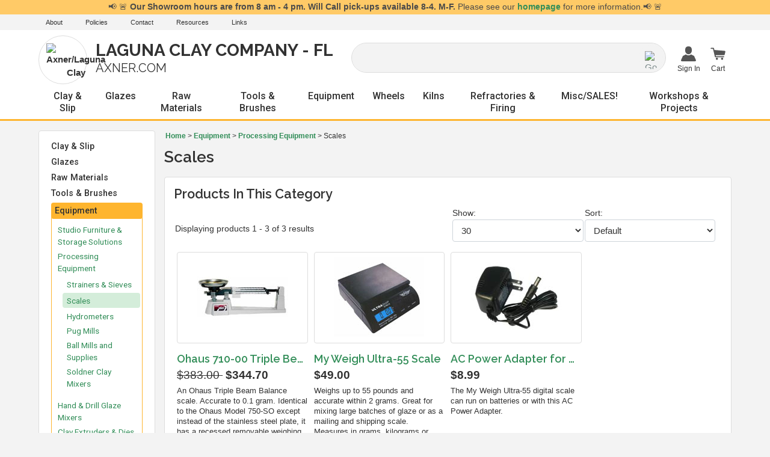

--- FILE ---
content_type: text/html; charset=utf-8
request_url: https://www.axner.com/scales.aspx
body_size: 41863
content:


<!DOCTYPE html PUBLIC "-//W3C//DTD XHTML 1.0 Transitional//EN" "http://www.w3.org/TR/xhtml1/DTD/xhtml1-transitional.dtd">

<html xmlns="http://www.w3.org/1999/xhtml" lang="en">
<head id="ctl00_headTag"><title>
	Analog and Digital Scales
</title>
    <script type="text/javascript" src="/scripts/jquery-3.5.1.min.js" integrity='sha384-ZvpUoO/+PpLXR1lu4jmpXWu80pZlYUAfxl5NsBMWOEPSjUn/6Z/hRTt8+pR6L4N2' crossorigin='anonymous'></script>
    <script type="text/javascript" src="/scripts/jquery-ui-1.13.0.min.js" integrity='sha384-GH7wmqAxDa43XGS89eXGbziWEki6l/Smy1U+dAI7ZbxlrLsmal+hLlTMqoPIIg1V' crossorigin='anonymous'></script>
    <script type="text/javascript" src="/scripts/json2.js" integrity='sha384-rY3wIRyRmLeQV74T/sN7A3vmSdmaUvjIIzs0Z0cxcwXDHrUumbS3B3u18KlipZ2i' crossorigin='anonymous'></script>
    <script type="text/javascript" src="/scripts/jstorage.js" integrity='sha384-oC7ifurXSiCOGfj0Uy8BEQzbYTql7TzwHA8cE+mQY4skImVU0TX2RYBBKdXDs5cp' crossorigin='anonymous'></script>

    <link rel="image_src" href="http://www.axner.com/themes/test/images/layout/site_logo.gif" /><link rel="stylesheet" type="text/css" href="/scripts/jQueryUiStyles/jquery-ui.min.css" /><meta name="description" content="Find your ceramic and pottery supply needs at Axner.com. We manufacture the Pacifica Pottery Wheel and Laguna Ceramic Clays. We also carry or dropship a wide selection of Ceramic Equipment, Pottery Supplies, Tools, Raw Materials, Glazes and more! Find Electric and Gas Kilns, Raku Kilns, Slab Rollers, Extruders, Pugmills, Ware Carts, Clay Mixers, Kiln Furniture including Shelves and Posts, Sculpture Tools, Handbuilding Tools from Kemper at Axner.com" /><meta name="keywords" content="pottery wheel, pottery kiln, clay, glaze, ceramics, tools, ceramic supplies, pottery supplies, Kilns, pugmills, clay mixers, glazes, extruders, slabrollers, potter&#39;s wheel, ceramic clays, glaze raw materials, clay raw materials, High Torque Axner Pottery Wheels, Axner Premium Ceramic Clays, Electric kilns, Gas Kilns, Raku Kilns, Slab Rollers, Extruders, Pug Mills, Ware Carts, Clay Mixers, Pugmills, Kiln Furniture, Shelves, Posts, Sculpture Tools, Handbuilding Tools, Kemper, Blue Heron, Pottery Books, Safety Gear, Raw Materials, glazes" /><meta property="og:description" content="Find your ceramic and pottery supply needs at Axner.com. We manufacture the Pacifica Pottery Wheel and Laguna Ceramic Clays. We also carry or dropship a wide selection of Ceramic Equipment, Pottery Supplies, Tools, Raw Materials, Glazes and more! Find Electric and Gas Kilns, Raku Kilns, Slab Rollers, Extruders, Pugmills, Ware Carts, Clay Mixers, Kiln Furniture including Shelves and Posts, Sculpture Tools, Handbuilding Tools from Kemper at Axner.com" /><meta property="og:image" content="http://www.axner.com/themes/test/images/layout/site_logo.gif" /><meta property="og:title" content="Laguna Clay Company FL Axner.com" /><meta property="og:site_name" content="Laguna Clay Company FL Axner.com" /><meta property="og:url" content="http://www.axner.com/" /><link rel="canonical" href="https://www.axner.com/scales.aspx" />
    <script type="text/javascript" src="/scripts/storefront.js" integrity='sha384-wZ3DIKW9ZSoCKqJd55/BNLEcz3mgQhgMwHCw/jwN8k3RG+Hr9bq6e6m10w1YVJqQ' crossorigin='anonymous'></script>
    <script type="text/javascript" src="/scripts/storefront.ie10.js" integrity='sha384-9qRZorpiHcWTyPYogrGSXMS7WL+BQqd4f8L1TM8QShlm70sVe2mrRGcdOVqWssZ2' crossorigin='anonymous'></script>
    <script type="text/javascript" src="/scripts/jquery.producthistory.js" integrity='sha384-mGvZy9PlgY3eQGscCu2QBJCfNYGTuq65xdGE0VNdMv45A6y3R+TxUjF5aIZ+uLx3' crossorigin='anonymous'></script>
    <!--- meta --->

<meta name="viewport" content="width=device-width, initial-scale=1">

<!--- css --->

<link type="text/css" rel="stylesheet" href="/css/normalize.css?v=1" />
<link type="text/css" rel="stylesheet" href="/css/bootstrap2019.css?v=1" />
<link type="text/css" rel="stylesheet" href="/css/style2019.css?v=1.52" />
<link type="text/css" rel="stylesheet" href="/css/responsive2019.css?v=1.45" />
<link type="text/css" rel="stylesheet" href="/css/print2019.css?v=1" /><meta http-equiv="content-type" content="text/html; charset=utf-8" /><meta http-equiv="content-language" content="en-us" /></head>

<body id="ctl00_bodyTag" class="category-page-type scales-page">

    <form name="aspnetForm" method="post" action="./scales.aspx" id="aspnetForm">
<div>
<input type="hidden" name="__EVENTTARGET" id="__EVENTTARGET" value="" />
<input type="hidden" name="__EVENTARGUMENT" id="__EVENTARGUMENT" value="" />
<input type="hidden" name="__LASTFOCUS" id="__LASTFOCUS" value="" />
<input type="hidden" name="__VIEWSTATE" id="__VIEWSTATE" value="uS+ZXss4qZTjknCANEEGQgwdU7nkRidrbkAEnx8iQN8lCmxyF/mhG+aVb6y7IDVd9a2Z43pSpLeXQrEKyYqZ1JgH3FV4v+R+pVnvRJ2Am5zsUMczMzwRSfhpXTXmlGdRkaBQRLEB+KtoECJ2BkilYQowHFWwPdX27Uv69MfXu/mA8g4U3HOiVqD1az3+WKyhpYUNgo8nrzT2LI54iumsPOgLoOD5qV3uiQZ2v1TKGOPHq0DXB7CsDi9mlIb5USTNzDY6zR5iNg14H2SuhpOQztRMaT7uNTGEVXAyNpzvRNxjIpbIZU5BSVbY6SdIT/bYmP5QLuEAklF+QpCChweecW3LSgSuWd09WYkbFq5O5ylmC8qk12C6Ih00eN6jmT8MyyDpaMftqEm4Rx5lXkSMDkheIK3439UGswCtSDbCOj3hSNzbEItfCHiqt5KSCf/Z3aNK+28nCwky4MCZ1sDTkLViTVpxWpcgkE9N4MyTnrTOkcZSdS3CcvEt8f1OhIg0+cC2X1LITE4kM4N7FV4doGeILx9jD+/Q/WXWYklXz6+4nZGvq9xdFMXSh/AGZDlWEnZbLjb0mv+iXhr3sByFqzYTr/cKxS29KL6FoW8nJqu0XARpuhgtln+1JpE60zqYL3b9yv3hUl/AE+jQn+tfZ/QY089UeeeSrFUGzxb7g7b4tKI+jlYyoexjPEXL6AKzywlWa8UmLe2uc+dLl3YsOxSRzrdRnNmUc97Z2RuII8i7UKEhWjZ6Mow/ZaNl39XylKY+lNLz3t+0TPLDS8Qt9yBCurDuIS8IuUID0QphUi/FuvHh1BVCT5GsVixLroyGL3rf0fQfpSYfkYyCDLf1/ulobD5P8a0EpLhX5aIf66SD7OOFGlCz6sg8JxREIAqQqsAvG1Lq0POfCDUGRM+EAacHjDLptKBsnCjhOKZ/y9xC3QmFD4yEzyK8/srERGb2lAiTx9qFTOYP4+5Pw8a5sJ8wVxEg14+OgRQfzULt65FYYiVJcsj2i8p0DDnWK9YQBL3RBbQ5jGiRBormVqnAsYjVjF6pOw3IN36jdfCHG2W9PdBjXEmn/7AjMhv6y0AvHLho+YiXg1lY7Lj9x83CoVUh40RhXVECOJfODVzTWCGykxCZrNxXEKHEgCu+qVC1/nV5Jn8BHKWttJbEhMi+rJKmCmBI7Dj5KtnNEAxv1zWlp1VGATVuksUQyZLd53E7qo3raGu6hbL3aOujVVH8z+x70U+sPiu+XYxGweTPTdYr6bIGQzubNJZLLDG1Oa06HpbsJ1pNkT/y7uv9R0RZmQ==" />
</div>

<script type="text/javascript">
//<![CDATA[
var theForm = document.forms['aspnetForm'];
if (!theForm) {
    theForm = document.aspnetForm;
}
function __doPostBack(eventTarget, eventArgument) {
    if (!theForm.onsubmit || (theForm.onsubmit() != false)) {
        theForm.__EVENTTARGET.value = eventTarget;
        theForm.__EVENTARGUMENT.value = eventArgument;
        theForm.submit();
    }
}
//]]>
</script>


<script src="/WebResource.axd?d=pynGkmcFUV13He1Qd6_TZAG0REM8qqEBAHCZinHsmTftbBz8ARFqQG4SmTbTGQGNsxByiuhhp7M8BL__qlDclA2&amp;t=638259264720000000" type="text/javascript"></script>

<div>

	<input type="hidden" name="__VIEWSTATEGENERATOR" id="__VIEWSTATEGENERATOR" value="A4191B32" />
</div>
        

        

        

        <div id="wrapper">
            <table id="ctl00_container" class="page-container" cellspacing="0" cellpadding="0" border="0" style="border-collapse:collapse;">
	<tr id="ctl00_header">
		<td id="ctl00_headerContent" class="page-header"><header>
<script language="JavaScript" src="https://seal.networksolutions.com/siteseal/javascript/siteseal.js" type="text/javascript"></script>

<!-- Google tag (gtag.js) -->
<script async src="https://www.googletagmanager.com/gtag/js?id=G-6THX4191B3"></script>
<script>
  window.dataLayer = window.dataLayer || [];
  function gtag(){dataLayer.push(arguments);}
  gtag('js', new Date());

  gtag('config', 'G-6THX4191B3');
</script>


	<div id="announcement">
		<div id="ctl00_ctl03_contentItems">
			
	<div class="content-item"><div class="content-item-header"><span class="content-item-title">Florida Showroom Hours</span><span class="content-item-date">4/2/2020 1:56 PM</span></div><div class="content-item-body">📢 🚨 <b>Our Showroom hours are from 8 am - 4 pm. Will Call pick-ups available 8-4. M-F.</b> Please see our <a href="/">homepage</a> for more information.📢 🚨</div></div>

		</div>
	</div>

	<!-- topbar -->

	<div id="topbar">
		<div class="pagewidth">
			<ul class="topbar-links">
				<li class="topbar-link-a"><a href="http://www.axner.com/about-us.aspx">About</a></li>
				<li class="topbar-link-a"><a href="http://www.axner.com/policies.aspx">Policies</a></li>
				<li class="topbar-link-a"><a href="http://www.axner.com/contact-us.aspx">Contact</a></li>
				<li class="topbar-link-a"><a href="http://www.axner.com/resources.aspx">Resources</a></li>
				<li class="topbar-link-a"><a href="http://www.axner.com/links.aspx">Links</a></li>
				
				
			</ul>
		</div>
	</div>

	<!-- headercontainer -->

	<div class="pagewidth">
	
		<!-- responsive open/close menu button for nav -->
	
		<div id="open-button" class="closed">		
			<a href="javascript:void(0);" onclick="openMenu()">
				<svg version="1.1" xmlns="http://www.w3.org/2000/svg" xmlns:xlink="http://www.w3.org/1999/xlink" x="0px" y="0px" width="459px" height="459px" viewBox="0 0 459 459" enable-background="new 0 0 459 459" xml:space="preserve">
					<rect y="382.5" width="459" height="51"></rect>
					<rect y="204" width="459" height="51"></rect>
					<rect y="25.5" width="459" height="51"></rect>
				</svg>
			</a>
		</div>

	<div id="headercontainer">

			<div class="header-item logo">
				<a href="/">
				<div class="logo-icon">
					<div class="icon-parent">
						<img src="themes/test/images/layout/logo-pot.png" alt="Axner/Laguna Clay"/>
					</div>
				</div>
				<div class="logo-text">
					<div class="axner-laguna">Laguna Clay Company - FL</div>
					<div class="tagline">Axner.com</div>
				</div>
				</a>
			</div>
			
			<div class="header-item search"><div id="ctl00_ctl05_searchBox" class="custom-search" onkeypress="javascript:return WebForm_FireDefaultButton(event, &#39;ctl00_ctl05_go&#39;)">
			
  <table cellpadding="0" cellspacing="0">
	<tr>
	  <td class="custom-search-text"><span></span></td>
	  <td class="custom-search-field"><input name="ctl00$ctl05$search" type="text" maxlength="100" id="ctl00_ctl05_search" class="textbox" /></td>
	  <td class="custom-search-button"><input type="image" name="ctl00$ctl05$go" id="ctl00_ctl05_go" src="/themes/test/images/buttons/custom_search_submit.gif" alt="Go" style="border-width:0px;" /></td>
	</tr>
  </table>

		</div>		 
</div>
			
			<!-- account / cart -->
			<div class="header-item account">
			
				<ul class="header-account-container">
				
					<li class="header-account user">
						<!-- account -->
								<a class="user" href="login.aspx">
									<span class="header-icon">
										<svg version="1.1" id="Capa_1" xmlns="http://www.w3.org/2000/svg" xmlns:xlink="http://www.w3.org/1999/xlink" x="0px" y="0px"
											 width="409.165px" height="409.164px" viewBox="0 0 409.165 409.164" style="enable-background:new 0 0 409.165 409.164;"
											 xml:space="preserve">
										<g>
											<g>
												<path d="M204.583,216.671c50.664,0,91.74-48.075,91.74-107.378c0-82.237-41.074-107.377-91.74-107.377
													c-50.668,0-91.74,25.14-91.74,107.377C112.844,168.596,153.916,216.671,204.583,216.671z"/>
												<path d="M407.164,374.717L360.88,270.454c-2.117-4.771-5.836-8.728-10.465-11.138l-71.83-37.392
													c-1.584-0.823-3.502-0.663-4.926,0.415c-20.316,15.366-44.203,23.488-69.076,23.488c-24.877,0-48.762-8.122-69.078-23.488
													c-1.428-1.078-3.346-1.238-4.93-0.415L58.75,259.316c-4.631,2.41-8.346,6.365-10.465,11.138L2.001,374.717
													c-3.191,7.188-2.537,15.412,1.75,22.005c4.285,6.592,11.537,10.526,19.4,10.526h362.861c7.863,0,15.117-3.936,19.402-10.527
													C409.699,390.129,410.355,381.902,407.164,374.717z"/>
											</g>
										</svg>
									</span>
									<span class="header-label">
																				Sign In
																			</span>
								</a>
								<ul class="header-submenu ul-user">
																			<h3>Welcome!</h3>
										<li class="user-submenu-item login header-button"><a class="button" href="login.aspx">Sign In</a>
										</li>
																	</ul>
						<!-- end account -->
					</li>
					
					<li class="header-account cart">
					
						<!-- cart -->
							<a class="cart" href="cart.aspx">
								<span class="header-icon">
									<svg version="1.1" id="Capa_1" xmlns="http://www.w3.org/2000/svg" xmlns:xlink="http://www.w3.org/1999/xlink" x="0px" y="0px"
										 width="595px" height="485.667px" viewBox="0 194.5 595 485.667" enable-background="new 0 194.5 595 485.667"
										 xml:space="preserve">
									<circle cx="255.206" cy="632.89" r="43.11"/>
									<circle cx="461.229" cy="632.89" r="43.11"/>
									<path d="M590.031,352.261l-26.162,115.04c-3.064,13.472-17.739,23.273-34.716,23.273H205.507l10.469,43.986l307.434-0.106
										c12.127,0,21.955,8.575,21.955,19.149c0,10.583-9.828,19.159-21.955,19.159l-325.429,0.106c-11.232,0-20.418-7.242-21.823-16.592
										l-75.532-317.653h-70.39c-12.75,0-23.097-8.62-23.097-19.256c0-2.062,0.387-4.052,1.11-5.909
										c2.994-7.749,11.711-13.347,21.986-13.347h86.551c11.029,0,20.255,6.442,22.546,15.071c0.122,0.222,17.557,71.268,17.557,71.268
										c2.037-0.107,4.083-0.107,6.252,0.115l395.492,32.177C579.186,320.412,593.473,335.786,590.031,352.261z"/>
									</svg>
								</span>
								<span class="header-label">Cart</span>
							</a>
						<!-- end cart -->
						
							<ul class="header-submenu ul-cart">
								<h3>Cart</h3>
								<li class="cart-subtotal">
									<span class="cart-subtotal-label">Cart Subtotal</span>
									<span class="cart-subtotal-amount"><strong>$0.00</strong></span>
								</a>
								<li class="view-cart header-button"><a class="button" href="cart.aspx">View Cart</a></li>
								<li class="checkout header-button"><a class="button" href="checkout.aspx">Checkout</a></li>
								<!-- disclaimer -->
								<li class="disclaimer"><a href="pricing-and-payment.aspx">$20.00 Minimum Order</a></a>
								<!-- end disclaimer -->
							</ul>
						
					</li>
				
				</ul>
			

			</div>
			<!-- end account / cart -->
		
		</div>

	</div>

	<!-- nav -->
		
		<!-- nav output -->
	
		<nav class="closed">
			<div id="close-button">
				<a href="javascript:void(0);" onclick="openMenu()">
					<svg version="1.1" id="Capa_1" xmlns="http://www.w3.org/2000/svg" xmlns:xlink="http://www.w3.org/1999/xlink" x="0px" y="0px"
						 viewBox="0 0 449.998 449.998" style="enable-background:new 0 0 449.998 449.998;" xml:space="preserve">
							<polygon style="fill:#010002;" points="449.974,34.855 415.191,0 225.007,190.184 34.839,0 0.024,34.839 190.192,224.999 
								0.024,415.159 34.839,449.998 225.007,259.797 415.191,449.998 449.974,415.143 259.83,224.999 		"/>
					</svg>

				</a>
			</div>
			<div class="pagewidth">
				

<script src="/scripts/CategoryTree.js"></script>


  <ul class="module-list cat-nav">
    <li data-catId="cat-532" data-catImg-path=""><a href="/resources.aspx">Resources</a></li><li data-catId="cat-5" data-catImg-path=""><a href="/clays.aspx">Clay &amp; Slip</a><ul><li data-catId="cat-6" data-catImg-path="/ProductImages/clay/Thumb-low-fire-clays.jpg"><a href="/cone-06-04-clays.aspx">Δ LOW: Cone 06 - 04 Clays</a><ul><li data-catId="cat-516" data-catImg-path=""><a href="/low-fire-earthenware.aspx">Low - White Earthenware</a></li><li data-catId="cat-517" data-catImg-path=""><a href="/low-fire-red-earthenware.aspx">Low - Red Earthenware (Terracotta)</a></li></ul></li><li data-catId="cat-175" data-catImg-path="/ProductImages/clay/Thumb-mid-range-clays.jpg"><a href="/cone-5-6-clays.aspx">Δ MID: Cone 5 - 6 Clays</a><ul><li data-catId="cat-520" data-catImg-path=""><a href="/mid-range-stoneware.aspx">Mid - White Stoneware</a></li><li data-catId="cat-563" data-catImg-path=""><a href="/mid---speckled-stoneware.aspx">Mid - Speckled Stoneware</a></li><li data-catId="cat-564" data-catImg-path=""><a href="/mid---buff-brown-and-black-stoneware.aspx">Mid - Buff, Brown, Black, &amp; Red Stoneware</a></li><li data-catId="cat-519" data-catImg-path=""><a href="/mid-range-porcelain.aspx">Mid - Porcelain </a></li></ul></li><li data-catId="cat-176" data-catImg-path="/ProductImages/clay/Thumb-high-fire-clays.jpg"><a href="/cone-9-10-clays.aspx">Δ HIGH: Cone 9 - 10 Clays</a><ul><li data-catId="cat-524" data-catImg-path=""><a href="/high-fire-b-mix.aspx">High - White Stoneware</a></li><li data-catId="cat-523" data-catImg-path=""><a href="/high-fire-stoneware.aspx">High - Brown Stoneware</a></li><li data-catId="cat-522" data-catImg-path=""><a href="/high-fire-porcelain.aspx">High - Porcelain</a></li></ul></li><li data-catId="cat-521" data-catImg-path=""><a href="/mid-range-b-mix.aspx">⭐ All Laguna B-Mix</a></li><li data-catId="cat-292" data-catImg-path="/productimages/clay/coloredporcelains/Colored_Porcelains_0725.jpg"><a href="/colored-porcelains.aspx">Colored Porcelain</a></li><li data-catId="cat-518" data-catImg-path=""><a href="/raku.aspx">Raku</a></li><li data-catId="cat-225" data-catImg-path="/ProductImages/clay/Thumb-paper-clays.jpg"><a href="/paper-clays.aspx">Paper Clays</a></li><li data-catId="cat-411" data-catImg-path="/images/categories/self-hardening-clay.jpg"><a href="/air-dry-clays.aspx">Air Dry Clays</a></li><li data-catId="cat-550" data-catImg-path=""><a href="/slipcasting-supplies.aspx">Slipcasting Supplies</a><ul><li data-catId="cat-450" data-catImg-path="/images/categories/earthenware-slips2.jpg"><a href="/earthenware-slips.aspx">Liquid - Earthenware Slips</a></li><li data-catId="cat-451" data-catImg-path="/images/categories/stoneware-slips2.jpg"><a href="/stoneware-slips.aspx">Liquid - Stoneware Slips</a></li><li data-catId="cat-449" data-catImg-path="/images/categories/_laguna-fine-porcelain-slips.jpg"><a href="/laguna-fine-porcelain-slips.aspx">Liquid - Porcelain Slips</a></li><li data-catId="cat-438" data-catImg-path=""><a href="/pottery-plasters.aspx">Pottery Plasters</a></li><li data-catId="cat-442" data-catImg-path=""><a href="/mold-straps-and-bands.aspx">Slip Tools, Mold Straps &amp; Bands</a></li><li data-catId="cat-440" data-catImg-path=""><a href="/liquid-latex-.aspx">Liquid Latex</a></li></ul></li></ul></li><li data-catId="cat-164" data-catImg-path=""><a href="/glazes.aspx">Glazes</a><ul><li data-catId="cat-165" data-catImg-path="/ProductImages/glazes/laguna/_laguna-stack.jpg"><a href="/laguna-glazes-ready-to-use.aspx">Laguna Glazes (ready to use)</a><ul><li data-catId="cat-543" data-catImg-path="/images/categories/Silky_Underglazes_category.jpg"><a href="/laguna-silky-underglazes.aspx">Laguna Cone 06-10 Silky Underglaze Series</a></li><li data-catId="cat-195" data-catImg-path="/ProductImages/glazes/laguna/_cone-06-glazes.jpg"><a href="/laguna-cone-06-glazes.aspx">Laguna Cone 06 Glazes</a></li><li data-catId="cat-204" data-catImg-path="/productimages/glazes/laguna/GMS302_Turquoise_Versa5_Thumb.jpg"><a href="/laguna-cone-5-versa-5-glazes.aspx">Laguna Cone 5 Versa 5 Glazes</a></li><li data-catId="cat-191" data-catImg-path="/ProductImages/glazes/laguna/_cone-5-moroccan-sand-glazes.jpg"><a href="/laguna-cone-5-moroccan-sand-glazes.aspx">Laguna Cone 5 Moroccan Sand Glazes</a></li><li data-catId="cat-200" data-catImg-path="/ProductImages/glazes/laguna/_cone-5-crackle-glazes.jpg"><a href="/laguna-cone-5-crackle-glazes.aspx">Laguna Cone 5 Crackle Glazes</a></li><li data-catId="cat-202" data-catImg-path="/ProductImages/glazes/laguna/_cone-5-crystal-blossom-glazes.jpg"><a href="/laguna-cone-5-crystal-blossom-glazes.aspx">Laguna Cone 5 Crystal Blossom Glazes</a></li><li data-catId="cat-513" data-catImg-path="/images/categories/laguna-dry-lake-glazes.jpg"><a href="/laguna-cone-5-dry-lake-glazes.aspx">Laguna Cone 5 Dry Lake Glazes</a></li><li data-catId="cat-203" data-catImg-path="/ProductImages/glazes/laguna/_cone-5-dynasty-glazes.jpg"><a href="/laguna-cone-5-dynasty-glazes.aspx">Laguna Cone 5 Dynasty Glazes</a></li><li data-catId="cat-166" data-catImg-path="/ProductImages/glazes/laguna/_cone-5-mystic-glazes.jpg"><a href="/laguna-cone-5-mystic-glazes.aspx">Laguna Cone 5 Mystic Glazes</a></li><li data-catId="cat-548" data-catImg-path="/images/categories/Laguna_Cone5_Rainforest_Glazes.jpg"><a href="/laguna-cone-5-rainforest-glazes.aspx">Laguna Cone 5 Rainforest Glazes</a></li></ul></li><li data-catId="cat-192" data-catImg-path="/ProductImages/glazes/laguna/_laguna-dry-glaze.jpg"><a href="/laguna-dry-glazes-ready-to-mix.aspx">Laguna Dry Glazes (ready to mix)</a><ul><li data-catId="cat-222" data-catImg-path="/ProductImages/glazes/laguna/_dry-glazes.jpg"><a href="/laguna-dry-glazes.aspx">Laguna Dry Glazes</a></li><li data-catId="cat-223" data-catImg-path="/ProductImages/glazes/laguna/_dry-raku-glazes.jpg"><a href="/laguna-dry-raku-glazes.aspx">Laguna Dry Raku Glazes</a></li><li data-catId="cat-224" data-catImg-path="/ProductImages/glazes/laguna/_cone-06-glazes.jpg"><a href="/laguna-cone-06-dry-glazes.aspx">Laguna Cone 06 Dry Glazes</a></li><li data-catId="cat-193" data-catImg-path="/ProductImages/glazes/laguna/_cone-5-moroccan-sand-glazes.jpg"><a href="/laguna-cone-5-moroccan-sand-dry-glazes.aspx">Laguna Cone 5 Moroccan Sand Dry Glazes</a></li></ul></li><li data-catId="cat-273" data-catImg-path="/ProductImages/glazes/axner-glaze-pens/thumb-axner-overglaze-pen-and-refill.jpg"><a href="/laguna-glaze-overglaze-pens.aspx">Overglaze Pens </a></li><li data-catId="cat-272" data-catImg-path="/productimages/glazes/axner-glaze-pens/axner-underglaze-pen-and-refill.jpg"><a href="/laguna-underglaze-pens.aspx">Underglaze Pens</a></li><li data-catId="cat-404" data-catImg-path="/images/categories/amaco-ugl-pencils.jpg"><a href="/underglaze-pencils.aspx">Amaco Underglaze Pencils </a></li><li data-catId="cat-346" data-catImg-path="/productimages/glazes/LagunaLusterCat.jpg"><a href="/laguna-lusters.aspx">Laguna Lusters</a></li><li data-catId="cat-205" data-catImg-path="/ProductImages/glazes/spectrum/_spectrum-stack.jpg"><a href="/spectrum-glazes.aspx">Spectrum Glazes</a><ul><li data-catId="cat-209" data-catImg-path="/ProductImages/glazes/spectrum/_cone-06-underglazes.jpg"><a href="/spectrum-cone-06-6-underglazes.aspx">Spectrum Cone 06 - 6 Underglazes</a></li><li data-catId="cat-207" data-catImg-path="/ProductImages/glazes/spectrum/_cone-06-opaque-gloss-glazes.jpg"><a href="/spectrum-cone-06-04-opaque-gloss-glazes.aspx">Spectrum Cone 06/04 Opaque Gloss Glazes</a></li><li data-catId="cat-212" data-catImg-path="/productimages/glazes/spectrum/_cone-06-semi-transparent-glazes.jpg"><a href="/spectrum-cone-06-04-semi-transparent-gloss-glazes.aspx">Spectrum Cone 06/04 Semi-Transparent Gloss Glazes</a></li><li data-catId="cat-213" data-catImg-path="/productimages/glazes/spectrum/_cone-06-satin-glazes2.jpg"><a href="/spectrum-cone-06-04-satin-glazes.aspx">Spectrum Cone 06/04 Satin Glazes</a></li><li data-catId="cat-214" data-catImg-path="/productimages/glazes/spectrum/_cone-06-crackle-and-metallic-glazes.jpg"><a href="/cone0604-crackle-and-metallic-glazes.aspx">Spectrum Cone 06/04 Specialty Glazes: Crackles &amp; Metallics</a></li><li data-catId="cat-215" data-catImg-path="/ProductImages/glazes/spectrum/_cone-06-low-stone-glazes.jpg"><a href="/spectrum-cone-06-04-low-stone-glazes.aspx">Spectrum Cone 06/04 Low Stone Glazes</a></li><li data-catId="cat-216" data-catImg-path="/ProductImages/glazes/spectrum/_raku-glazes.jpg"><a href="/spectrum-raku-glazes.aspx">Spectrum Raku Glazes</a></li><li data-catId="cat-217" data-catImg-path="/ProductImages/glazes/spectrum/_cone-6-stoneware-glazes.jpg"><a href="/spectrum-cone-4-6-stoneware-glazes.aspx">Spectrum Cone 4/6 Stoneware Glazes</a></li><li data-catId="cat-221" data-catImg-path="/ProductImages/glazes/spectrum/Thumb_1072_Glaze_Thinner.jpg"><a href="/spectrum-miscellaneous-products.aspx">Spectrum Miscellaneous Products</a></li></ul></li><li data-catId="cat-574" data-catImg-path=""><a href="/all-clear-glazes.aspx">All Clear Glazes</a></li></ul></li><li data-catId="cat-226" data-catImg-path=""><a href="/raw-materials.aspx">Raw Materials</a><ul><li data-catId="cat-558" data-catImg-path=""><a href="/dry-raw-materials.aspx">All Dry Raw Materials</a><ul><li data-catId="cat-316" data-catImg-path=""><a href="/ball-clays.aspx">Ball Clays</a></li><li data-catId="cat-317" data-catImg-path=""><a href="/bentonites.aspx">Bentonites</a></li><li data-catId="cat-318" data-catImg-path=""><a href="/bone-ash.aspx">Bone Ash</a></li><li data-catId="cat-319" data-catImg-path=""><a href="/feldspars.aspx">Feldspars</a></li><li data-catId="cat-312" data-catImg-path=""><a href="/fireclays.aspx">Fireclays</a></li><li data-catId="cat-311" data-catImg-path=""><a href="/grogs-and-sand.aspx">Grogs &amp; Sand</a></li><li data-catId="cat-321" data-catImg-path=""><a href="/iron-oxides.aspx">Iron Oxides</a></li><li data-catId="cat-323" data-catImg-path=""><a href="/kaolins.aspx">Kaolins</a></li><li data-catId="cat-310" data-catImg-path=""><a href="/kyanites.aspx">Kyanites</a></li><li data-catId="cat-326" data-catImg-path=""><a href="/opacifiers.aspx">Opacifiers</a></li><li data-catId="cat-327" data-catImg-path=""><a href="/red-clays.aspx">Red Clays</a></li><li data-catId="cat-328" data-catImg-path=""><a href="/rutiles.aspx">Rutiles</a></li><li data-catId="cat-329" data-catImg-path=""><a href="/silicas.aspx">Silicas</a></li><li data-catId="cat-330" data-catImg-path=""><a href="/raw-slips.aspx">Slips</a></li><li data-catId="cat-331" data-catImg-path=""><a href="/suspenders.aspx">Suspenders</a></li><li data-catId="cat-320" data-catImg-path=""><a href="/frits.aspx">Frits</a></li></ul></li><li data-catId="cat-324" data-catImg-path=""><a href="/liquid-raw-materials.aspx">All Liquid Raw Materials</a></li><li data-catId="cat-322" data-catImg-path=""><a href="/oxides-and-colorants.aspx">&#127752;Oxides &amp; Colorants </a></li><li data-catId="cat-394" data-catImg-path="/images/categories/Thumb-stains.jpg"><a href="/stains-and-dyes.aspx">&#127752;Stains </a><ul><li data-catId="cat-395" data-catImg-path="/images/categories/Thumb-blueheron-stains.jpg"><a href="/blue-heron-stains.aspx">Blue Heron Stains</a></li><li data-catId="cat-396" data-catImg-path="/images/categories/Thumb-cerdec-stains.jpg"><a href="/cerdec-degussa-stains.aspx">Cerdec-Degussa Stains</a></li><li data-catId="cat-279" data-catImg-path="/ProductImages/glazes/mason-stains/Thumb_mason-stains.jpg"><a href="/mason-stains.aspx">Mason Stains&#174; (by Mason Color Works)</a></li></ul></li></ul></li><li data-catId="cat-3" data-catImg-path=""><a href="/tools-and-brushes.aspx">Tools &amp; Brushes</a><ul><li data-catId="cat-551" data-catImg-path=""><a href="/shop-by-brand.aspx">Shop by: Tool Brand</a><ul><li data-catId="cat-95" data-catImg-path="/ProductImages/tools/kemper/Thumb_PTK_Pottery_Tool_Kit.jpg"><a href="/kemper-tools.aspx">Kemper Tools</a></li><li data-catId="cat-201" data-catImg-path="/ProductImages/tools/kemper/Thumb_kemper-pro-line-tools.jpg"><a href="/kemper-pro-line-tools.aspx">Kemper Pro Line Tools</a></li><li data-catId="cat-123" data-catImg-path="/ProductImages/tools/sherrill-mud/Thumb_sherrill-mud-tools.jpg"><a href="/sherrill-mudtools.aspx">Sherrill MudTools</a></li><li data-catId="cat-143" data-catImg-path="/ProductImages/tools/blue-heron/Thumb_bh-pottery-toolkit.jpg"><a href="/blue-heron-tools.aspx">Blue Heron Tools</a></li><li data-catId="cat-545" data-catImg-path="/images/categories/Garrity.png"><a href="/garrity-tools.aspx">Garrity Tools</a></li><li data-catId="cat-127" data-catImg-path="/ProductImages/tools/Thumb_jacktroy-tsticks.jpg"><a href="/jack-troy.aspx">Jack Troy Throwing Sticks</a></li><li data-catId="cat-126" data-catImg-path="/ProductImages/tools/mkm/Thumb_mkm-pottery-tools.jpg"><a href="/mkm-pottery-tools.aspx">MKM Pottery Tools</a></li><li data-catId="cat-124" data-catImg-path="/productimages/tools/trim-gin/Thumb_trim-gin-tools1.jpg"><a href="/trim-gin-precision-tools.aspx">Trim Gin Tools</a></li><li data-catId="cat-575" data-catImg-path=""><a href="/xiem-tools.aspx">Xiem Tools</a></li><li data-catId="cat-238" data-catImg-path="/ProductImages/tools/giffin-grip/Thumb_giffin-grip.jpg"><a href="/giffin-grip.aspx">Giffin Grip &amp; Lid Master Calipers</a></li><li data-catId="cat-242" data-catImg-path="/ProductImages/tools/Thumb_slabmat.jpg"><a href="/slabmat.aspx">SlabMat</a></li><li data-catId="cat-237" data-catImg-path="/ProductImages/tools/steve-tool/Thumb_steve-tool.jpg"><a href="/the-steve-tool.aspx">The Steve Tool</a></li><li data-catId="cat-427" data-catImg-path="/images/categories/ultimate-edgers.jpg"><a href="/ultimate-edgers.aspx">Ultimate Edgers</a></li><li data-catId="cat-432" data-catImg-path="/images/categories/david-bradley-ribs.jpg"><a href="/bradley-ribs.aspx">Bradley Ribs</a></li><li data-catId="cat-560" data-catImg-path=""><a href="/cca---chinese-clay-art.aspx">CCA - Chinese Clay Art</a></li></ul></li><li data-catId="cat-357" data-catImg-path="/images/categories/grinding-stones-wheels-papers.jpg"><a href="/grinding.aspx">Abrasives </a></li><li data-catId="cat-234" data-catImg-path="/ProductImages/tools/Thumb_aluminum-scoop-12oz.jpg"><a href="/aluminum-scoops.aspx">Aluminum Scoops</a></li><li data-catId="cat-367" data-catImg-path="/images/categories/bevelingtools.jpg"><a href="/bevel-tools.aspx">Bevel Tools</a></li><li data-catId="cat-144" data-catImg-path="/ProductImages/tools/brushes/Thumb_artcraft-brush-set.jpg"><a href="/brushes.aspx">Brushes</a></li><li data-catId="cat-429" data-catImg-path="/images/categories/Thumb_transfer-paper.jpg"><a href="/decals-and-transfer-paper.aspx">Decals &amp; Transfer Paper</a></li><li data-catId="cat-241" data-catImg-path="/ProductImages/tools/rolling-pins/Thumb_rolling-pins.jpg"><a href="/rolling-pins.aspx">Rolling Pins</a></li><li data-catId="cat-233" data-catImg-path="/ProductImages/tools/Thumb_axner-precisiontrailing-bottle.jpg"><a href="/slip-trailing-bottles.aspx">Slip/Glaze Trailing Bottles</a></li><li data-catId="cat-313" data-catImg-path="/ProductImages/tools/sponges/Thumb-hyrda-sponge-deluxe.jpg"><a href="/sponges.aspx">Sponges</a></li><li data-catId="cat-426" data-catImg-path="/images/categories/Thumb_scott_creek_tile_cutters.jpg"><a href="/tile-cutters.aspx">Tile Cutters</a></li><li data-catId="cat-243" data-catImg-path="/ProductImages/tools/blue-heron/Thumb_bh-dipping-tongs.jpg"><a href="/tongs.aspx">Tongs</a></li></ul></li><li data-catId="cat-16" data-catImg-path=""><a href="/ceramic-equipment.aspx">Equipment</a><ul><li data-catId="cat-386" data-catImg-path="/images/categories/tables_carts_furn.jpg"><a href="/benches-tables-ware-carts-and-furniture.aspx">Studio Furniture &amp; Storage Solutions</a><ul><li data-catId="cat-457" data-catImg-path=""><a href="/ware-carts-and-accessories.aspx">Ware Carts and Shelves</a></li><li data-catId="cat-459" data-catImg-path=""><a href="/glaze-formulation-tables.aspx">Glaze Formulation Tables</a></li><li data-catId="cat-469" data-catImg-path=""><a href="/dry-storage-jars.aspx">Dry Storage Jars</a></li><li data-catId="cat-470" data-catImg-path=""><a href="/wet-storage-jars.aspx">Wet Storage Jars</a></li></ul></li><li data-catId="cat-557" data-catImg-path=""><a href="/processing-equipment.aspx">Processing Equipment</a><ul><li data-catId="cat-231" data-catImg-path="/ProductImages/equipment/sieves/Thumb_axner-minisieve-set.jpg"><a href="/strainers-and-sieves.aspx">Strainers &amp; Sieves</a></li><li class="selected" data-catId="cat-476" data-catImg-path=""><span>Scales</span></li><li data-catId="cat-477" data-catImg-path=""><a href="/hydrometers.aspx">Hydrometers</a></li><li data-catId="cat-21" data-catImg-path="/ProductImages/equipment/pug-mills/Thumb_shimpo-pm071-pugmill.jpg"><a href="/pug-mills.aspx">Pug Mills</a></li><li data-catId="cat-269" data-catImg-path="/ProductImages/equipment/ball-mills/Thumb_van-ho-ball-mill.jpg"><a href="/ball-mills-and-supplies.aspx">Ball Mills and Supplies</a></li><li data-catId="cat-380" data-catImg-path="/images/categories/soldner-clay-mixers.jpg"><a href="/soldner-clay-mixers.aspx">Soldner Clay Mixers</a></li></ul></li><li data-catId="cat-227" data-catImg-path="/ProductImages/equipment/drill-mixers/Thumb_jiffy-mixers.jpg"><a href="/hand-and-drill-glaze-mixers.aspx">Hand &amp; Drill Glaze Mixers</a><ul><li data-catId="cat-446" data-catImg-path="/images/categories/hand-mixers.jpg"><a href="/hand-mixers.aspx">Hand Mixers</a></li><li data-catId="cat-228" data-catImg-path="/ProductImages/equipment/drill-mixers/Thumb_hanson-mixers.jpg"><a href="/hanson-plunge-mixers.aspx">Hanson Plunge Mixers</a></li><li data-catId="cat-229" data-catImg-path="/ProductImages/equipment/drill-mixers/Thumb_jiffy-mixers.jpg"><a href="/jiffy-mixers.aspx">Jiffy Mixers</a></li><li data-catId="cat-230" data-catImg-path="/ProductImages/equipment/drill-mixers/Thumb_turbo-mixers.jpg"><a href="/turbo-mixers.aspx">Turbo Mixers</a></li></ul></li><li data-catId="cat-388" data-catImg-path="/images/categories/clay-extruders.jpg"><a href="/clay-extuders.aspx">Clay Extruders &amp; Dies</a><ul><li data-catId="cat-399" data-catImg-path=""><a href="/brent-extruders.aspx">Brent Extruders</a></li><li data-catId="cat-397" data-catImg-path=""><a href="/handheld-extruders.aspx">Handheld Extruders</a></li><li data-catId="cat-400" data-catImg-path=""><a href="/north-star-extruders.aspx">North Star Extruders</a></li><li data-catId="cat-401" data-catImg-path=""><a href="/scott-creek-extruders.aspx">Scott Creek Extruders</a></li></ul></li><li data-catId="cat-19" data-catImg-path="/productimages/equipment/slab-rollers/Thumb-rolling-thunder-slabr.jpg"><a href="/slab-rollers.aspx">Slab Rollers</a><ul><li data-catId="cat-462" data-catImg-path=""><a href="/portable-slab-rollers.aspx">Portable Slab Rollers</a></li><li data-catId="cat-463" data-catImg-path=""><a href="/full-size-slab-rollers.aspx">Full Size Slab Rollers</a></li></ul></li><li data-catId="cat-374" data-catImg-path="/images/categories/banding-wheels-group.jpg"><a href="/banding-wheels-and-turntables.aspx">Banding Wheels &amp; Turntables</a><ul><li data-catId="cat-377" data-catImg-path="/images/categories/csi-group.jpg"><a href="/csi-turntables.aspx">CSI Turntables</a></li><li data-catId="cat-375" data-catImg-path="/images/categories/lcc-bwheel-group.jpg"><a href="/laguna-banding-wheels.aspx">Laguna Banding Wheels</a></li><li data-catId="cat-376" data-catImg-path="/images/categories/shimpo-bwheel-group.jpg"><a href="/shimpo-banding-wheels.aspx">Shimpo Banding Wheels</a></li></ul></li><li data-catId="cat-393" data-catImg-path="/images/categories/spraybooths.jpg"><a href="/spray-booths.aspx">Spray Booths</a><ul><li data-catId="cat-492" data-catImg-path=""><a href="/laguna-spray-booths.aspx">Laguna Spray Booths</a></li><li data-catId="cat-467" data-catImg-path=""><a href="/spray-booth-motors.aspx">Spray Booth Motors</a></li><li data-catId="cat-468" data-catImg-path=""><a href="/spray-booth-filters.aspx">Spray Booth Filters</a></li><li data-catId="cat-473" data-catImg-path=""><a href="/spray-guns-and-parts.aspx">Spray Guns &amp; Accessories </a></li></ul></li><li data-catId="cat-406" data-catImg-path="/images/categories/slumphump.jpg"><a href="/pure-and-simple-slumphump-molds.aspx">Pure &amp; Simple SlumpHump Molds</a></li></ul></li><li data-catId="cat-167" data-catImg-path=""><a href="/potters-wheels.aspx">Wheels</a><ul><li data-catId="cat-554" data-catImg-path=""><a href="/shop-by-wheel-brand.aspx">Shop by: Wheel Brand</a><ul><li data-catId="cat-169" data-catImg-path="/ProductImages/wheels/Thumb_pacifica-wheel.jpg"><a href="/pacifica-potters-wheels.aspx">Pacifica Potter&#39;s Wheels</a></li><li data-catId="cat-170" data-catImg-path="/ProductImages/wheels/Thumb_brent-wheelb.jpg"><a href="/brent-potters-wheels.aspx">Brent Potter&#39;s Wheels</a></li><li data-catId="cat-180" data-catImg-path="/ProductImages/wheels/thumb_shimpo-rkwhisper-potterswheel.jpg"><a href="/shimpo-potters-wheels.aspx">Shimpo Potter&#39;s Wheels</a></li><li data-catId="cat-171" data-catImg-path="/ProductImages/wheels/Thumb_creative-clayboss.jpg"><a href="/speedball-ci-potters-wheels.aspx">Speedball / C.I. Potter&#39;s Wheels</a></li><li data-catId="cat-186" data-catImg-path="/ProductImages/wheels/Thumb_lockerbie-kick-wheel.jpg"><a href="/lockerbie-kick-wheels.aspx">Lockerbie Kick Wheels</a></li></ul></li><li data-catId="cat-555" data-catImg-path=""><a href="/shop-by-type-of-wheel.aspx">Shop by: Type of Wheel </a><ul><li data-catId="cat-485" data-catImg-path=""><a href="/electric-potters-wheels.aspx">Electric Potters Wheels</a></li><li data-catId="cat-486" data-catImg-path=""><a href="/table-top-potters-wheels.aspx">Table Top Potters Wheels</a></li><li data-catId="cat-487" data-catImg-path=""><a href="/potters-kick-wheels.aspx">Potters Kick Wheels</a></li></ul></li><li data-catId="cat-250" data-catImg-path="/ProductImages/wheels-accessories/bats/Thumb_axner-bats.jpg"><a href="/bats.aspx">Throwing Bats</a><ul><li data-catId="cat-260" data-catImg-path="/ProductImages/wheels-accessories/bats/Thumb_bat-pins-universal.jpg"><a href="/bat-pins.aspx">Bat Pins</a></li><li data-catId="cat-252" data-catImg-path="/productimages/wheels-accessories/bats/color_bats.jpg"><a href="/speedball-plastic-bats.aspx">Speedball Plastic Bats</a></li><li data-catId="cat-251" data-catImg-path="/ProductImages/wheels-accessories/bats/Thumb_amaco-plasti-bats.jpg"><a href="/amaco-plasti-bats.aspx">AMACO Plasti-Bats</a></li></ul></li><li data-catId="cat-248" data-catImg-path=""><a href="/accessories-for-potters-wheels.aspx">Throwing Accessories </a><ul><li data-catId="cat-332" data-catImg-path="/ProductImages/tools/giffin-grip/Thumb_giffin-grip.jpg"><a href="/giffingrip.aspx">Giffin Grip</a></li><li data-catId="cat-496" data-catImg-path="/images/categories/bailey-qt2.jpg"><a href="/bailey-quick-trim-2.aspx">Quick-Trim II</a></li><li data-catId="cat-264" data-catImg-path="/ProductImages/wheels-accessories/axner-power-arm/Thumb_axner-power-arm.jpg"><a href="/axner-power-arm.aspx">Jigger Arm</a></li><li data-catId="cat-263" data-catImg-path="/ProductImages/wheels-accessories/potters-stools/Thumb_axner-stacking-stool.jpg"><a href="/potters-stools.aspx">Pottery Stools</a></li><li data-catId="cat-333" data-catImg-path="/ProductImages/wheels/Thumb_pacifica-workstation.jpg"><a href="/brand-specific-wheel-accessories-and-parts.aspx">Brand-Specific Wheel Accessories &amp; Parts</a></li><li data-catId="cat-258" data-catImg-path="/ProductImages/wheels-accessories/bats/Thumb_P&S-bat-mold-A.jpg"><a href="/pure-and-simple-bat-mold-system.aspx">Pure &amp; Simple Bat Mold System</a></li></ul></li></ul></li><li data-catId="cat-130" data-catImg-path=""><a href="/kilns.aspx">Kilns</a><ul><li data-catId="cat-556" data-catImg-path=""><a href="/shop-by-kiln-type.aspx">Shop by: Type of Kiln</a><ul><li data-catId="cat-489" data-catImg-path="/images/categories/Thumb_skutt-km1227.jpg"><a href="/electric-kilns.aspx">Electric Kilns</a></li><li data-catId="cat-306" data-catImg-path="/productimages/kilns/Thumb_laguna-le20040c.jpg"><a href="/gas-kilns.aspx">Gas Kilns</a></li><li data-catId="cat-365" data-catImg-path="/productimages/kilns/Thumb_axner-heatwave-raku.jpg"><a href="/raku-kilns.aspx">Raku Kilns</a></li><li data-catId="cat-491" data-catImg-path="/images/categories/Thumb_skutt-firebox8.jpg"><a href="/glass-kilns.aspx">Glass Kilns</a></li></ul></li><li data-catId="cat-338" data-catImg-path="/ProductImages/kilns-accessories/kiln-vents/Thumb_laguna-kiln-hoods.jpg"><a href="/kiln-vents-and-hoods.aspx">Kiln Vents, Hoods, &amp; Accessories </a><ul><li data-catId="cat-499" data-catImg-path="/images/categories/skutt-envirovent.jpg"><a href="/skutt-envirovent.aspx">EnviroVent</a></li><li data-catId="cat-293" data-catImg-path="/ProductImages/kilns-accessories/kiln-controllers/Thumb_paragon-tnf-2-controller.jpg"><a href="/kiln-controllers.aspx">Kiln Controllers</a></li><li data-catId="cat-340" data-catImg-path="/ProductImages/kilns-accessories/kiln-vents/Thumb_orton-ventmaster.jpg"><a href="/orton-ventmaster.aspx">Orton VentMaster</a></li><li data-catId="cat-334" data-catImg-path="/ProductImages/kilns-accessories/Thumb_kiln-furniture.jpg"><a href="/kiln-accessories-and-supplies.aspx">Kiln Firing Supplies</a></li></ul></li><li data-catId="cat-145" data-catImg-path="/ProductImages/kilns/Thumb_olympic-2823h.jpg"><a href="/olympic-kilns.aspx">Olympic Kilns</a><ul><li data-catId="cat-147" data-catImg-path="/ProductImages/kilns/Thumb_olympic-1823eraku.jpg"><a href="/olympic-electric-raku-kilns.aspx">Olympic Electric Raku Kilns</a></li><li data-catId="cat-154" data-catImg-path="/ProductImages/kilns/Thumb_olympic-28-raku.jpg"><a href="/olympic-gas-raku-kilns.aspx">Olympic Gas Raku Kilns</a></li><li data-catId="cat-146" data-catImg-path="/ProductImages/kilns/Thumb_olympic-hb89.jpg"><a href="/olympic-120v-kilns.aspx">Olympic 120V Kilns</a></li><li data-catId="cat-150" data-catImg-path="/ProductImages/kilns/Thumb_olympic-2827he.jpg"><a href="/olympic-freedom-kilns.aspx">Olympic Freedom Kilns</a></li><li data-catId="cat-434" data-catImg-path="/images/categories/Thumb_olympic-medallion-artist-series.jpg"><a href="/olympic-medallion-artist-series-kilns.aspx">Olympic Medallion Artist Series Kilns</a></li><li data-catId="cat-151" data-catImg-path="/ProductImages/kilns/Thumb_olympic-2823h.jpg"><a href="/olympic-stackable-kilns.aspx">Olympic Stackable Kilns</a></li><li data-catId="cat-152" data-catImg-path="/ProductImages/kilns/Thumb_olympic-3018h.jpg"><a href="/olympic-oval-kilns.aspx">Olympic Oval Kilns</a></li><li data-catId="cat-354" data-catImg-path="/productimages/kilns/Thumb_olympic-champ.jpg"><a href="/olympic-champ-kilns.aspx">Olympic Champ Kilns</a></li><li data-catId="cat-353" data-catImg-path="/productimages/kilns/Thumb_olympic-dm2823he.jpg"><a href="/olympic-dual-media-kilns.aspx">Olympic Dual Media Kilns</a></li></ul></li><li data-catId="cat-355" data-catImg-path="/productimages/kilns/Thumb_skutt-km1227.jpg"><a href="/skutt-kilns.aspx">Skutt Kilns</a><ul><li data-catId="cat-358" data-catImg-path="/productimages/kilns/Thumb_skutt-km1227.jpg"><a href="/skutt-kilnmaster-automatic-kilns.aspx">Skutt KilnMaster Automatic Kilns</a></li><li data-catId="cat-359" data-catImg-path="/productimages/kilns/Thumb_skutt-gm1227.jpg"><a href="/skutt-glassmaster-kilns.aspx">Skutt GlassMaster Kilns</a></li></ul></li><li data-catId="cat-577" data-catImg-path="/images/categories/KILCA2327D_Thumb.jpg"><a href="/cone-art-kilns.aspx">Cone Art Kilns</a></li><li data-catId="cat-61" data-catImg-path="/productimages/kilns/Thumb_l&l-e23t-3.jpg"><a href="/l-and-l-kilns.aspx">L&amp;L Kilns</a><ul><li data-catId="cat-62" data-catImg-path="/productimages/kilns/Thumb_l&l-e23t-3.jpg"><a href="/easy-fire-automatic-kilns.aspx">L&amp;L Easy-Fire Automatic Kilns</a></li><li data-catId="cat-433" data-catImg-path="/images/categories/l&l-school-master-kilns.jpg"><a href="/school-master-k-12-kilns.aspx">L&amp;L School-Master K-12 School Kilns</a></li></ul></li><li data-catId="cat-488" data-catImg-path="/images/categories/Thumb_laguna-le20024.jpg"><a href="/laguna-kilns.aspx">Laguna Gas &amp; Raku Kilns</a></li><li data-catId="cat-544" data-catImg-path=""><a href="/cress-kilns.aspx">Cress Kilns</a></li></ul></li><li data-catId="cat-23" data-catImg-path=""><a href="/refractories-and-firing.aspx">Refractories &amp; Firing</a><ul><li data-catId="cat-244" data-catImg-path="/ProductImages/kilns-accessories/pyrometric-cones/Thumb_pyrometric-cones.jpg"><a href="/cones-bars-and-cone-plaques.aspx">Δ Cones &amp; Pyrometric Bars Δ</a></li><li data-catId="cat-274" data-catImg-path="/ProductImages/kilns-accessories/Thumb_kiln-furniture.jpg"><a href="/kiln-furniture.aspx">Kiln Furniture &amp; Supplies</a><ul><li data-catId="cat-275" data-catImg-path="/ProductImages/kilns-accessories/kiln-shelves-cordierite/Thumb_18x18-square-shelf.jpg"><a href="/cordierite-kiln-shelves.aspx">Cordierite Kiln Shelves</a></li><li data-catId="cat-276" data-catImg-path="/ProductImages/kilns-accessories/kiln-shelves-nitride-bonded/Thumb_18x24-rectangular-shelf.jpg"><a href="/nitride-bonded-silicon-carbide-kiln-shelves.aspx">Nitride-Bonded Silicon Carbide Kiln Shelves</a></li><li data-catId="cat-280" data-catImg-path="/ProductImages/kilns-accessories/kiln-posts/Thumb_6x1.5-inch-cordierite-post.jpg"><a href="/kiln-posts-and-hard-brick-soaps.aspx">Kiln Posts</a></li><li data-catId="cat-337" data-catImg-path="/productimages/kilns-accessories/kiln-wash/Thumb_lees-kiln-washa.jpg"><a href="/kiln-wash.aspx">Kiln Wash</a></li><li data-catId="cat-281" data-catImg-path="/ProductImages/kilns-accessories/plate-and-tile-setters/Thumb_stackable-tile-and-plate-setters.jpg"><a href="/plate-setters-and-tile-setters.aspx">Plate Setters &amp; Tile Setters</a></li><li data-catId="cat-282" data-catImg-path="/ProductImages/kilns-accessories/stilts/Thumb_speedy-spurs.jpg"><a href="/stilts-bead-racks-and-ceramic-rods.aspx">Stilts, Bead Racks, &amp; Ceramic Rods</a></li><li data-catId="cat-283" data-catImg-path="/ProductImages/kilns-accessories/peephole-plugs/Thumb_olympic-peephole-plug.jpg"><a href="/peephole-plugs.aspx">Kiln Peephole Plugs</a></li></ul></li><li data-catId="cat-552" data-catImg-path=""><a href="/kiln-building-and-repair.aspx">Building / Repairing a Kiln</a><ul><li data-catId="cat-284" data-catImg-path="/ProductImages/kilns-accessories/burners-and-accessories/Thumb_venturi-burners.jpg"><a href="/burners-and-accessories.aspx">Gas Burners &amp; Accessories</a></li><li data-catId="cat-294" data-catImg-path="/ProductImages/kilns-accessories/kiln-insulation/Thumb_hard-firebrick.jpg"><a href="/refractory-brick-and-blanket.aspx">Refractory brick, blanket</a></li><li data-catId="cat-482" data-catImg-path="/images/categories/FS105sm.jpg"><a href="/ceramic-fiber-buttons.aspx">Ceramic Fiber Buttons</a></li><li data-catId="cat-410" data-catImg-path=""><a href="/patch-mender-fix-it.aspx">Patch, Mender, Fix-It</a></li></ul></li><li data-catId="cat-289" data-catImg-path="/productimages/safety-and-hygiene/thumb_leather-welders-gloves.jpg"><a href="/heat-protective-gear.aspx">Heat Protective Gear</a></li><li data-catId="cat-425" data-catImg-path="/images/categories/nichrome-wire.jpg"><a href="/nichrome-wire.aspx">Nichrome Wire</a></li><li data-catId="cat-335" data-catImg-path="/ProductImages/kilns-accessories/oxyprobe/Thumb-fireball-oxyprobe.jpg"><a href="/oxygen-probes.aspx">Oxygen Probes</a></li><li data-catId="cat-484" data-catImg-path="/images/categories/Thumb_raku-tongs-teeth.jpg"><a href="/raku-tongs.aspx">Raku Tongs</a></li><li data-catId="cat-300" data-catImg-path="/productimages/kilns-accessories/pyrometers-and-thermocouples/Thumb_pyrometers-and-thermocouples.jpg"><a href="/pyrometers-and-thermocouples.aspx">Pyrometers &amp; Thermocouples</a></li></ul></li><li data-catId="cat-177" data-catImg-path=""><a href="/parts-and-finishing.aspx">Misc/SALES!</a><ul><li data-catId="cat-483" data-catImg-path="/images/categories/Thumb-cork-pads.jpg"><a href="/adhesive-pads.aspx">Adhesive Pads</a></li><li data-catId="cat-349" data-catImg-path="/images/categories/bisque-tiles.jpg"><a href="/bisque-tiles.aspx">Bisque Tiles</a></li><li data-catId="cat-342" data-catImg-path="/images/categories/displays.jpg"><a href="/plate-stands-and-hangers.aspx">Plate Stands</a></li><li data-catId="cat-314" data-catImg-path="/images/categories/rubber-plugs.jpg"><a href="/rubber-plugs.aspx">Rubber Plugs</a></li><li data-catId="cat-245" data-catImg-path=""><a href="/safety-gear.aspx">Safety Gear</a></li><li data-catId="cat-566" data-catImg-path=""><a href="/sale-items.aspx">W.S.L. Sale Items! &#128176;</a><ul><li data-catId="cat-567" data-catImg-path="/images/categories/Thumb_bh-pottery-toolkit.jpg"><a href="/2026-sale---tools-and-misc-items.aspx">Tools &amp; Misc. Items - 2026 Sale</a></li><li data-catId="cat-569" data-catImg-path="/productimages/glazes/laguna/thumb_em1149_peacock_glaze.jpg"><a href="/2026-sale---liquid-glazes.aspx">Laguna Glazes - 2026 Sale</a></li><li data-catId="cat-573" data-catImg-path="/productimages/glazes/spectrum/thumb_903_emerald_glaze.jpg"><a href="/spectrum-glazes---2026-sale.aspx">Spectrum Glazes - 2026 Sale</a></li><li data-catId="cat-572" data-catImg-path="/productimages/glazes/opulence/thumb_461_evening_shade_glaze.jpg"><a href="/opulence-glazes---2026-sale.aspx">Opulence Glazes - 2026 Sale</a></li><li data-catId="cat-571" data-catImg-path="/productimages/clay/american-clay-products-white-stoneware.jpg"><a href="/2026-sale---clay-bodies.aspx">Clay Bodies - 2026 Sale </a></li><li data-catId="cat-570" data-catImg-path="/productimages/kilns-accessories/kiln-shelves-cordierite/13-round-shelfwm.jpg"><a href="/2026-sale---kiln-shelves.aspx">Kiln Shelves - 2026 Sale </a></li><li data-catId="cat-568" data-catImg-path="/productimages/glass/frits/saturated/FEF306-violet.jpg"><a href="/2026-sale---dry-materials-and-glazes.aspx">Fusible Frits - 2026 Sale </a></li><li data-catId="cat-576" data-catImg-path=""><a href="/scales---2026-sale.aspx">Scales &amp; Molds - 2026 Sale </a></li></ul></li></ul></li><li data-catId="cat-525" data-catImg-path=""><a href="/lesson_plans.aspx">Workshops &amp; Projects</a><ul><li data-catId="cat-578" data-catImg-path=""><a href="/2026-workshops.aspx">2026 Workshops</a></li><li data-catId="cat-526" data-catImg-path="/images/categories/airdry.jpg"><a href="/lessonplans-airdry-clay.aspx">Mexo Airdry Clay Projects</a><ul><li data-catId="cat-528" data-catImg-path=""><a href="/lessonplans-organic-seed-blossom.aspx">Organic Seed Blossom</a></li><li data-catId="cat-529" data-catImg-path=""><a href="/lessonplans-wildflower.aspx">Wildflower</a></li></ul></li></ul></li>	  
  </ul>  

			</div>
		</nav>
		
		<div id="navbg" class="closed"></div>
		
	<!-- end -->

</header></td>
	</tr><tr id="ctl00_body" class="page-body">
		<td id="ctl00_bodyContent" class="page-body-content">
                        <div role="main">
                            <table id="ctl00_columns" class="page-body-columns" cellspacing="0" cellpadding="0" border="0" style="border-collapse:collapse;">
			<tr>
				<td id="ctl00_leftColumn" class="page-column-left"><div id="sidebar">


<script src="/scripts/CategoryTree.js"></script>


  <ul class="module-list cat-nav">
    <li data-catId="cat-532" data-catImg-path=""><a href="/resources.aspx">Resources</a></li><li data-catId="cat-5" data-catImg-path=""><a href="/clays.aspx">Clay &amp; Slip</a></li><li data-catId="cat-164" data-catImg-path=""><a href="/glazes.aspx">Glazes</a></li><li data-catId="cat-226" data-catImg-path=""><a href="/raw-materials.aspx">Raw Materials</a></li><li data-catId="cat-3" data-catImg-path=""><a href="/tools-and-brushes.aspx">Tools &amp; Brushes</a></li><li data-catId="cat-16" data-catImg-path=""><a href="/ceramic-equipment.aspx">Equipment</a><ul><li data-catId="cat-386" data-catImg-path="/images/categories/tables_carts_furn.jpg"><a href="/benches-tables-ware-carts-and-furniture.aspx">Studio Furniture &amp; Storage Solutions</a></li><li data-catId="cat-557" data-catImg-path=""><a href="/processing-equipment.aspx">Processing Equipment</a><ul><li data-catId="cat-231" data-catImg-path="/ProductImages/equipment/sieves/Thumb_axner-minisieve-set.jpg"><a href="/strainers-and-sieves.aspx">Strainers &amp; Sieves</a></li><li class="selected" data-catId="cat-476" data-catImg-path=""><span>Scales</span></li><li data-catId="cat-477" data-catImg-path=""><a href="/hydrometers.aspx">Hydrometers</a></li><li data-catId="cat-21" data-catImg-path="/ProductImages/equipment/pug-mills/Thumb_shimpo-pm071-pugmill.jpg"><a href="/pug-mills.aspx">Pug Mills</a></li><li data-catId="cat-269" data-catImg-path="/ProductImages/equipment/ball-mills/Thumb_van-ho-ball-mill.jpg"><a href="/ball-mills-and-supplies.aspx">Ball Mills and Supplies</a></li><li data-catId="cat-380" data-catImg-path="/images/categories/soldner-clay-mixers.jpg"><a href="/soldner-clay-mixers.aspx">Soldner Clay Mixers</a></li></ul></li><li data-catId="cat-227" data-catImg-path="/ProductImages/equipment/drill-mixers/Thumb_jiffy-mixers.jpg"><a href="/hand-and-drill-glaze-mixers.aspx">Hand &amp; Drill Glaze Mixers</a></li><li data-catId="cat-388" data-catImg-path="/images/categories/clay-extruders.jpg"><a href="/clay-extuders.aspx">Clay Extruders &amp; Dies</a></li><li data-catId="cat-19" data-catImg-path="/productimages/equipment/slab-rollers/Thumb-rolling-thunder-slabr.jpg"><a href="/slab-rollers.aspx">Slab Rollers</a></li><li data-catId="cat-374" data-catImg-path="/images/categories/banding-wheels-group.jpg"><a href="/banding-wheels-and-turntables.aspx">Banding Wheels &amp; Turntables</a></li><li data-catId="cat-393" data-catImg-path="/images/categories/spraybooths.jpg"><a href="/spray-booths.aspx">Spray Booths</a></li><li data-catId="cat-406" data-catImg-path="/images/categories/slumphump.jpg"><a href="/pure-and-simple-slumphump-molds.aspx">Pure &amp; Simple SlumpHump Molds</a></li></ul></li><li data-catId="cat-167" data-catImg-path=""><a href="/potters-wheels.aspx">Wheels</a></li><li data-catId="cat-130" data-catImg-path=""><a href="/kilns.aspx">Kilns</a></li><li data-catId="cat-23" data-catImg-path=""><a href="/refractories-and-firing.aspx">Refractories &amp; Firing</a></li><li data-catId="cat-177" data-catImg-path=""><a href="/parts-and-finishing.aspx">Misc/SALES!</a></li><li data-catId="cat-525" data-catImg-path=""><a href="/lesson_plans.aspx">Workshops &amp; Projects</a></li>	  
  </ul>  

</div>

<script type="text/javascript">
    productHistory.HistoryActionQueue.push(function () { productHistory.renderProductHistory(5, 'ctl00_ctl25_productHistoryDiv') });
    </script>

<div class="product-history-module-container" style="display:none">
<table border="0" cellpadding="0" cellspacing="0" class="module product-list-module" style="width:100%;">
					<tr>

					</tr><tr>
						<td class="module-body"><div class="pagewidth">
<h5>Recently Viewed</h5>
      
  
    <div id="ctl00_ctl25_productHistoryDiv" class="product-list-module product-history-module">
        <input name="ctl00$ctl25$hiddenShowPrice" type="hidden" id="ctl00_ctl25_hiddenShowPrice" class="product-history-showprice" value="False" />
        <input name="ctl00$ctl25$hiddenShowThumb" type="hidden" id="ctl00_ctl25_hiddenShowThumb" class="product-history-showthumb" value="True" />
        <input name="ctl00$ctl25$isUserAuthenticated" type="hidden" id="ctl00_ctl25_isUserAuthenticated" class="product-history-isUserLoggedIn" value="False" />
        <input name="ctl00$ctl25$CurrencySymbol" type="hidden" id="ctl00_ctl25_CurrencySymbol" class="product-history-currency" value="$" />
    </div>	 
  
</div></td>
					</tr>
				</table>
    <iframe id="httpsHistoryiframe" class="httpsHistoryiframe" sitesecureurl="https://www.axner.com/" src="https://www.axner.com//scripts/httpsProductHistory.html" hidden="hidden" style="visibility:hidden"></iframe>
</div>
</td><td id="ctl00_centerColumn" class="page-column-center"><div id="ctl00_breadcrumb" class="breadcrumb">
					
                                            <span id="ctl00_breadcrumbContent"><span><a href="/">Home</a></span><span>&#160;&gt;&#160;</span><span><a href="/ceramic-equipment.aspx">Equipment</a></span><span>&#160;&gt;&#160;</span><span><a href="/processing-equipment.aspx">Processing Equipment</a></span><span>&#160;&gt;&#160;</span><span>Scales</span></span>
                                        
				</div>


    <!-- category name -->

<h1 class="category-name">Scales</h1>


<!-- category full description -->



<!-- category sub-categories -->

<div class="category-sub-categories"></div>


<!-- product list layout -->

<div class="category-products">

	<h3>Products In This Category</h3>

	

<table id="ctl00_pageContent_ctl06_resultsHeader" cellpadding="2" cellspacing="0" style="width:100%" class="product-list-results-header">
					<tr>
						<td id="ctl00_pageContent_ctl06_resultCell" class="product-list-results">Displaying products 1 - 3 of 3 results</td>
						<td id="ctl00_pageContent_ctl06_sizeCell" class="product-list-size"><label for="ctl00_pageContent_ctl06_sizeSelector" id="ctl00_pageContent_ctl06_sizeLabel" class="label">Show:</label> <select name="ctl00$pageContent$ctl06$sizeSelector" onchange="javascript:setTimeout(&#39;__doPostBack(\&#39;ctl00$pageContent$ctl06$sizeSelector\&#39;,\&#39;\&#39;)&#39;, 0)" id="ctl00_pageContent_ctl06_sizeSelector" class="select">
							<option value="10">
								10
							</option><option value="20">
								20
							</option><option value="30" selected="selected">
								30
							</option><option value="200">
								200
							</option>
						</select></td>
						<td id="ctl00_pageContent_ctl06_sortCell" class="product-list-sort" style="width:25%"><label for="ctl00_pageContent_ctl06_sortSelector" id="ctl00_pageContent_ctl06_sortLabel" class="label">Sort:</label> <select name="ctl00$pageContent$ctl06$sortSelector" onchange="javascript:setTimeout(&#39;__doPostBack(\&#39;ctl00$pageContent$ctl06$sortSelector\&#39;,\&#39;\&#39;)&#39;, 0)" id="ctl00_pageContent_ctl06_sortSelector" class="select">
							<option value="Default" selected="selected">
								Default
							</option><option value="Price Low to High">
								Price Low to High
							</option><option value="Price High to Low">
								Price High to Low
							</option><option value="Name (A-Z)">
								Name (A-Z)
							</option><option value="Name (Z-A)">
								Name (Z-A)
							</option><option value="Newest">
								Newest
							</option>
						</select></td>
					</tr>
				</table>
				



<table id="ctl00_pageContent_ctl06_productList" class="product-list" cellspacing="0" border="0" style="width:100%;border-collapse:collapse;">
					<tr>
						<td class="product-list-item-container" style="width:100%;">
		<div class="product-list-item" onkeypress="javascript:return WebForm_FireDefaultButton(event, &#39;ctl00_pageContent_ctl06_productList_ctl00_imbAdd&#39;)">
							<!---- category page item layout ---->

<div class="category-page product">

	<div class="category-page product-image">
	
						<a href="/ohaus-710-00-scale.aspx">
					<img class="category-page product-list-img" src="/ProductImages/equipment/scales/Thumb_ohaus-triplebeampan-scale.jpg" title="" alt="Ohaus 710-00 Triple Beam Scale" border="0" />
					
							
				</a>
				
	</div>
	
	<div class="category-page product-info">

		<h5 class="category-page product-list-link"><a href="/ohaus-710-00-scale.aspx">Ohaus 710-00 Triple Beam Scale</a></h5>
		
		<div class="category-page product-list-price">
																		<div class="category-page product-list-cost-original">
								<!--<span class="category-page product-list-sale-label">Axner Price:</span>-->
								<span class="category-page product-list-cost-value">$383.00</span>
							</div>
							<div class="category-page product-list-sale">
								<!--<span class="category-page product-list-sale-label">Sale Price:</span>-->
								<span class="category-page product-list-sale-value">$344.70</span>
							</div>
																	<!--<div class="category-page product-list-save">-->
					<!--<span class="category-page product-list-save-label">You Save:</span>-->
					<!--<span class="category-page product-list-save-value">$38.30 (10 %)</span>-->
				<!--</div>-->
					</div>

		<div class="category-page producttext">
			An Ohaus Triple Beam Balance scale. Accurate to 0.1 gram. Identical to the Ohaus Model 750-SO except instead of the stainless steel plate, it has a recessed removable weighing platform.
		</div>

		<div class="category-page product-list-qty">
					</div>           

		
		<div class="category-page product-list-promo">
																			<div class="promo on-sale">On Sale</div>
										   
					</div>

		<div class="category-page product-list-control">
			<div class="product-list-control-button">
				<input type="image" name="ctl00$pageContent$ctl06$productList$ctl00$imbAdd" id="ctl00_pageContent_ctl06_productList_ctl00_imbAdd" src="/themes/test/images/buttons/cart_btn_add.gif" alt="add to cart" onclick="javascript:WebForm_DoPostBackWithOptions(new WebForm_PostBackOptions(&quot;ctl00$pageContent$ctl06$productList$ctl00$imbAdd&quot;, &quot;&quot;, true, &quot;productList1141&quot;, &quot;&quot;, false, false))" style="border-width:0px;" />			</div>
			<!--<div class="product-list-control-button">
				<a title="View Ohaus 710-00 Triple Beam Scale" href="/ohaus-710-00-scale.aspx">
					<img alt="Ohaus 710-00 Triple Beam Scale" title="View Ohaus 710-00 Triple Beam Scale" src="/themes/test/images/buttons/cart_btn_view.gif"/>
				</a>
			</div>-->
		</div>
	
	</div>

</div>
						</div>
  </td>
					</tr><tr>
						<td class="product-list-item-container-alt" style="width:100%;">
		<div class="product-list-item" onkeypress="javascript:return WebForm_FireDefaultButton(event, &#39;ctl00_pageContent_ctl06_productList_ctl01_imbAdd&#39;)">
							<!---- category page item layout ---->

<div class="category-page product">

	<div class="category-page product-image">
	
						<a href="/my-weigh-ultra-55-scale.aspx">
					<img class="category-page product-list-img" src="/ProductImages/equipment/scales/Thumb_myweigh-ultra55-scale.jpg" title="" alt="My Weigh Ultra-55 Scale" border="0" />
					
							
				</a>
				
	</div>
	
	<div class="category-page product-info">

		<h5 class="category-page product-list-link"><a href="/my-weigh-ultra-55-scale.aspx">My Weigh Ultra-55 Scale</a></h5>
		
		<div class="category-page product-list-price">
											<div class="category-page product-list-cost">
						<!--<span class="category-page product-list-cost-label">Axner Price:</span>-->
						<span class="category-page product-list-cost-value">$49.00</span>
					</div>
									</div>

		<div class="category-page producttext">
			Weighs up to 55 pounds and accurate within 2 grams. Great for mixing large batches of glaze or as a mailing and shipping scale. Measures in grams, kilograms or pounds.
		</div>

		<div class="category-page product-list-qty">
					</div>           

		
		<div class="category-page product-list-promo">
					</div>

		<div class="category-page product-list-control">
			<div class="product-list-control-button">
				<input type="image" name="ctl00$pageContent$ctl06$productList$ctl01$imbAdd" id="ctl00_pageContent_ctl06_productList_ctl01_imbAdd" src="/themes/test/images/buttons/cart_btn_add.gif" alt="add to cart" onclick="javascript:WebForm_DoPostBackWithOptions(new WebForm_PostBackOptions(&quot;ctl00$pageContent$ctl06$productList$ctl01$imbAdd&quot;, &quot;&quot;, true, &quot;productList1127&quot;, &quot;&quot;, false, false))" style="border-width:0px;" />			</div>
			<!--<div class="product-list-control-button">
				<a title="View My Weigh Ultra-55 Scale" href="/my-weigh-ultra-55-scale.aspx">
					<img alt="My Weigh Ultra-55 Scale" title="View My Weigh Ultra-55 Scale" src="/themes/test/images/buttons/cart_btn_view.gif"/>
				</a>
			</div>-->
		</div>
	
	</div>

</div>
						</div>
  </td>
					</tr><tr>
						<td class="product-list-item-container" style="width:100%;">
		<div class="product-list-item" onkeypress="javascript:return WebForm_FireDefaultButton(event, &#39;ctl00_pageContent_ctl06_productList_ctl02_imbAdd&#39;)">
							<!---- category page item layout ---->

<div class="category-page product">

	<div class="category-page product-image">
	
						<a href="/ac-power-adapter-for-my-weigh-ultra-55-scale.aspx">
					<img class="category-page product-list-img" src="/ProductImages/equipment/scales/Thumb_power-adapter-forultrashipscales.jpg" title="" alt="AC Power Adapter for My Weigh Ultra-55 Scale" border="0" />
					
							
				</a>
				
	</div>
	
	<div class="category-page product-info">

		<h5 class="category-page product-list-link"><a href="/ac-power-adapter-for-my-weigh-ultra-55-scale.aspx">AC Power Adapter for My Weigh Ultra-55 Scale</a></h5>
		
		<div class="category-page product-list-price">
											<div class="category-page product-list-cost">
						<!--<span class="category-page product-list-cost-label">Axner Price:</span>-->
						<span class="category-page product-list-cost-value">$8.99</span>
					</div>
									</div>

		<div class="category-page producttext">
			The My Weigh Ultra-55 digital scale can run on batteries or with this AC Power Adapter.
		</div>

		<div class="category-page product-list-qty">
					</div>           

		
		<div class="category-page product-list-promo">
					</div>

		<div class="category-page product-list-control">
			<div class="product-list-control-button">
				<input type="image" name="ctl00$pageContent$ctl06$productList$ctl02$imbAdd" id="ctl00_pageContent_ctl06_productList_ctl02_imbAdd" src="/themes/test/images/buttons/cart_btn_add.gif" alt="add to cart" onclick="javascript:WebForm_DoPostBackWithOptions(new WebForm_PostBackOptions(&quot;ctl00$pageContent$ctl06$productList$ctl02$imbAdd&quot;, &quot;&quot;, true, &quot;productList1128&quot;, &quot;&quot;, false, false))" style="border-width:0px;" />			</div>
			<!--<div class="product-list-control-button">
				<a title="View AC Power Adapter for My Weigh Ultra-55 Scale" href="/ac-power-adapter-for-my-weigh-ultra-55-scale.aspx">
					<img alt="AC Power Adapter for My Weigh Ultra-55 Scale" title="View AC Power Adapter for My Weigh Ultra-55 Scale" src="/themes/test/images/buttons/cart_btn_view.gif"/>
				</a>
			</div>-->
		</div>
	
	</div>

</div>
						</div>
  </td>
					</tr>
				</table>



</div>
  
 

</td>
			</tr>
		</table>
                        </div>
                    </td>
	</tr><tr id="ctl00_footer" class="page-footer">
		<td id="ctl00_footerContent" class="page-footer-content"><footer>

	<div id="footer">
	
		<div class="footer-column logos-container">
		
			<div class="logo-axner">
			
				<a href="/">
				
					<div class="svg">
			
					<!--- begin Axner logo -->
				
						<svg version="1.1" id="Layer_1" xmlns="http://www.w3.org/2000/svg" xmlns:xlink="http://www.w3.org/1999/xlink" x="0px" y="0px"
							 width="1080px" height="1080px" viewBox="0 0 1080 1080" enable-background="new 0 0 1080 1080" xml:space="preserve">
						<g>
							<path fill="#FFFFFF" d="M645.769,72.75c-21.781-3.203-44.326,4.36-65.859,6.598c1.352-0.138,2.632-0.274,3.499-0.365
								c-0.731,0.079-1.849,0.193-3.51,0.368c-38.856,4.035-99.486,18.175-135.641-0.957C421.181,66.183,459.254,53,468.373,51.79
								c40.809-5.412,82.558-0.175,123.572-2.118c-36.659-12.088-189.442-30.921-196.479,30.304
								C385.789,164.198,619.427,88.667,645.769,72.75z"/>
							<path fill="#FFFFFF" d="M998.079,534.485c21.332-43.438-56.756-22.611-71.154-25.097c14.174,2.446,51.458-51.181,53.429-63.423
								c6.508-40.405-77.4,7.845-79.775,5.466c0.219,0.219,61.921-45.819,68.141-53.927c29.672-38.71-56.692-17.278-66.056-21.187
								c16.181-9.493,67.614-55.933,17.61-55.135c-9.688,0.157-74.191,7.991-77.061,18.947c3.126-11.931,29.697-22.979,36.122-36.25
								c13.439-27.785-24.507-25.816-39.659-20.887c-4.993,1.625-44.77,20.887-35.341,4.379c6.753-11.814,37.368-44.656,3.816-36.436
								c-5.586,1.367-53.775,19.44-50.563,5.839c8.591-36.342,9.752-41.574-30.576-28.794c-35.022,11.097-20.908-1.815-12.576-23.284
								c12.865-33.142-48.884-11.504-58.957-15.653c-4.535-1.87,45.122-57.774-16.387-44.698c-42.864,9.11,14.179-34.996,11.137-35.794
								c-17.499-4.606-75.011,45.266-87.081,56.726c-36.071,50.944,73.562-4.976,74.504-1.476c2.241,8.366-89.776,51.408-61.962,66.433
								c14.143,7.639,93.049-29.068,96.428-12.299c0.275,1.366-17.68,11.621-33.53,21.774c7.958-4.499,15.912-8.625,20.358-11.875
								c-21.783,15.927-48.22,30.398-66.377,50.673c-19.443,21.709,9.145,19.829,22.366,16.044
								c12.095-3.463,104.092-48.336,109.881-33.721c-0.039-0.096-77.467,46.996-58.484,58.259c17.975,10.662,40.22-7.675,55.188-12.062
								c4.571-1.341,30.126-8.88,17.253,2.819c-12.287,11.165-64.416,36.358-62.767,55.333c2.088,24.035,127.829-33.147,127.944-32.579
								c1.562,8.1-62.616,47.953-68.301,60.356c-14.916,32.534,88.017-9.462,93.772-6.875c2.723,1.226-57.576,44.75-63.131,48.151
								c-22.966,14.054-65.365,33.304-77.448,59.986c-8.783,19.38,56.229-6.87,60.554-9.159c11.75-6.233,76.298-53.662,82.004-47.945
								c4.212,4.217-78.006,65.629-86.564,71.938c-5.969,4.397-82.884,58.713-63.267,67.502c12.93,5.795,129.436-42.518,129.451-42.401
								c1.129,7.5-183.901,134.792-168.74,145.55c7.861,5.573,80.944-42.64,86.513-45.563c26.328-13.812,52.999-27.014,80.106-39.229
								c7.668-3.459,80.321-28.273,80.332-28.305c-3.71,14.764-37.587,32.042-48.84,40.316c-17.605,12.954-35.439,25.6-52.844,38.825
								c-18.606,14.141-45.474,26.116-57.5,46.839c-18.085,31.157,56.831,2.986,63.825-0.209c7.375-3.372,77.773-30.419,78.313-23.938
								c2.393,28.97-91.474,41.551-91.474,86.399c0.373,20.181,59.034,4.004,59.411,11.496c1.156,22.763-154.362,65.81-128.479,101.627
								c20.231,28.013,78.075-29.324,99.715-12.818c10.051,7.668-110.639,74.813-126.277,90.856
								c-51.009,52.329,53.054,7.801,56.198,14.352c2.45,5.102-68.079,49.925-79.001,57.782c-9.872,7.109-30.239,10.823-36.46,24.39
								c-4.54,9.91,56.404-11.248,61.938-12.606c38.239-9.381,91.575-39.148,117.375-64.988c9.371-9.389,19.964-16.729,5.445-29.165
								c-12.416-10.635-24.531-13.562-3.526-25.271c35.061-19.542,81.197-39.651,97.692-79.507c10.978-26.522-29.546-11.699-33.231-24.83
								c-3.889-13.885,71.5-59.796,81.49-74.554c29.694-43.864-58.502-25.462-58.765-28.86c-1.327-17.02,70.8-55.567,82.925-66.036
								c37.409-32.3,18.037-60.758-28.389-49.212c-0.475,0.117-0.881,0.219-1.271,0.315c0.38-0.097,0.775-0.193,1.19-0.295
								c-3.649,0.902-29.713,7.021-30.363,8.124C935.168,566.902,982.137,566.946,998.079,534.485z M817.03,528.101
								c-1.554-1.56,5.678-4.209,6.59-3.299C825.177,526.361,817.941,529.014,817.03,528.101z"/>
							<path fill="#FFFFFF" d="M467.912,303.709c-68.444,28.088-133.467,63.494-198.691,98.245
								c-50.165,26.731-101.975,55.31-159.127,63.527c-0.034,0-0.034,0-0.067,0c-57.646,8.249-5.433-27.59,14.788-40.23
								c17.558-10.99,34.918-22.34,52.477-33.33c9.158-5.709,31.589-13.295,37.548-23.036c-5.368,8.747-98.683,32.375-91.042,6.637
								c5.568-18.812,31.422-32.308,47.499-40.956c13.505-7.326,58.503-9.934,62.78-27.556c2.996-12.31-51.253-6.963-3.982-35.377
								c25.297-15.178,53.163-26.333,80.566-37.09c21.146-8.317,46.052-13.003,65.583-24.158c11.529-6.535-15.314-12.508-16.999-18.842
								c-4.048-15.181,13.935-25.05,24.576-31.022c28.296-15.94,43.774-24.783,13.403,4.058c-26.414,25.117,39.201,19.077,47.203,25.081
								c32.248,24.124-124.047,63.1-127.179,76.298c16.637-0.164,42.593-22.178,58.763-8.119c12.091,10.528-31.886,35.049-31.62,35.213
								c6.227,3.495,48.684-8.813,31.459,11.551c-3.757,4.488-36.402,33.491-40.552,33.491c14.625,4.358,48.26-15.835,61.926-20.785
								C419.854,309.061,443.573,302.16,467.912,303.709z"/>
							<path fill="#FFFFFF" d="M375.777,933.812c8.929-9.767,52.201-62.502,11.534-58.093c-8.012,0.543-49.477,25.971-51.133,8.742
								c8.843,1.925,54.312-45.019,65.052-53.074c12.295-9.217,43.244-44.385,7.102-40.499c-18.591,1.997-114.769,47.212-114.972,27.581
								c12.154-7.964,44.16-37.388,36.233-56.095c-1.942-4.584-0.177-16.573-13.104-18.573c-14.083-2.184-30.038,3.964-42.884,8.674
								c-7.851-4.145,1.703-14.234,6.583-13.196c12.157-3.484,54.262-31.246,49.467-47.624c-4.803-16.386-61.934-13.107-63.076-8.4
								c4.675-19.291,124.942-60.035,112.416-85.862c-18.334-37.8-114.051,40.862-136.857,24.518
								c5.773,4.137,101.886-64.03,101.355-79.183c-1.187-33.945-100.424,14.592-113.541,4.423c0.419,0.323,129.237-63.019,123.5-76.168
								c-14.661-33.596-102.124,24.382-118.276,14.502c-4.521-2.77,53.177-42.658,58.055-45.631c27.9-16.999,60.078-32.516,82.47-56.935
								c-83.625,39.871-175.8,66.858-252.251,120.465c-9.881,6.929-59.713,53.158-22.027,59.472c16.767,2.809,42.282-32.907,56.904-18.258
								c0.219,0.222-54.51,36.047-59.726,43.041c-31.324,41.983,38.992,23.384,60.908,20.692c1.966-0.579,3.723-0.663,5.219-0.217
								c-1.049-0.18-2.85-0.073-5.219,0.217c-20.031,5.894-60.819,60.658-53.877,74.854c18.888,38.611,78.469-17.614,93.643-2.418
								c1.752,1.761-95.238,42.612-62.86,66.209c9.715,7.08,76.381-3.135,76.084-11.318c0.481,13.232-34.226,37.116-41.937,49.264
								c-23.241,36.619,31.758,26.857,46.315,21.553c6.557-2.392,16.666-7.344,23.889-4.856c15.533,5.347-8.028,20.17-10.436,23.851
								c-7.164,10.958-48.481,55.619-9.367,61.454c22.572,3.364,48.085-31.358,68.426-22.51c19.216,8.355-28.007,31.1-25.669,43.148
								c-26.575,56.758,58.75,11.28,75.751,19.8c-15.931,0-28.991,39.495-17.74,50.767c8.351,8.364,25.008,14.289,34.876,21.159
								c16.15,11.24,106.234,58.501,127.783,33.663c-9.812,0.983-49.166-14.623-86.924-40.28C342.842,955.541,367,943.404,375.777,933.812
								z"/>
						</g>
						</svg>
					
					<!--- end Axner logo --->
					
					</div>
					
					<p>Axner Pottery Supply</p>
				
				</a>
				
			</div>
			
			<div class="logo-laguna">
			
				<a href="http://www.lagunaclay.com">
				
					<div class="svg">
			
					<!--- begin Laguna logo --->
				
						<svg version="1.1" id="Layer_1" xmlns="http://www.w3.org/2000/svg" xmlns:xlink="http://www.w3.org/1999/xlink" x="0px" y="0px"
							 width="1008px" height="1080px" viewBox="0 0 1008 1080" enable-background="new 0 0 1008 1080" xml:space="preserve">
						<image display="none" overflow="visible" width="903" height="1015" xlink:href="F7DFD272.jpg"  transform="matrix(1 0 0 1 45.5254 27.4717)">
						</image>
						<g>
							<g>
								<g display="none">
									<path display="inline" fill-rule="evenodd" clip-rule="evenodd" fill="#FFFFFF" d="M59.987,52.899
										c-3.347,25.2,3.617,44.438,7.983,65.609c13.544,65.658,29.797,126.987,42.911,190.863c10.068,49.039,23.928,96.877,33.93,145.137
										c19.462,93.91,43.56,186.282,63.867,278.343c1.079,4.891,5.494,13.001,0,17.895c-1.276,0.054-1.382,1.273-2.994,0.993
										C156.104,528.765,103.82,308.448,54,85.704c0-5.964,0-11.929,0-17.893c1.807-4.827,1.996-11.267,4.99-14.911
										C59.322,52.899,59.655,52.899,59.987,52.899z"/>
									<path display="inline" fill-rule="evenodd" clip-rule="evenodd" fill="#FFFFFF" d="M766.518,517.136
										c-4.09,15.808-12.511,27.299-12.973,46.722c-1.724-2.814-4.424-5.754-2.994-8.948c5.674-11.909,8.575-26.582,14.969-37.774
										C765.853,517.136,766.187,517.136,766.518,517.136z"/>
									<path display="inline" fill-rule="evenodd" clip-rule="evenodd" fill="#FFFFFF" d="M585.894,538.012
										c0.622,0.059,1.165,0.145,0.998,0.994c-5.423,27.552,12.229,78.852,2.995,110.343c-0.774-0.223-1.97-0.027-1.997-0.994
										c-1.93-29.959-4.031-60.138-5.988-87.479C581.199,551.05,579.281,542.803,585.894,538.012z"/>
									<path display="inline" fill-rule="evenodd" clip-rule="evenodd" fill="#FFFFFF" d="M478.118,677.183
										c6.657-14.654,14.553-46.768,4.99-64.615c0.665-3.976,2.476-6.812,3.992-9.941c12.024,19.728,1.017,52.218-4.99,73.563
										c-1.983,0.013-1.269,2.713-3.992,1.989C478.118,677.847,478.118,677.515,478.118,677.183z"/>
									<path display="inline" fill-rule="evenodd" clip-rule="evenodd" fill="#FFFFFF" d="M752.547,682.153
										c-18.301,13.311-26.113-13.93-31.935-25.846c-0.222-8.176,2.354-13.561,2.995-20.876
										C729.33,654.913,729.899,679.53,752.547,682.153z"/>
									<path display="inline" fill-rule="evenodd" clip-rule="evenodd" fill="#FFFFFF" d="M893.254,695.077
										c-1.125,2.193-5.103,1.543-5.986,3.976c-34.146-2.767-46.646-27.098-62.869-47.716c-0.172-4.146,3.058-4.904,2.992-8.947
										C843.925,665.352,858.396,690.369,893.254,695.077z"/>
									<path display="inline" fill-rule="evenodd" clip-rule="evenodd" fill="#FFFFFF" d="M805.437,667.242
										c-11.163,13.012-25.504-0.105-34.927-5.965c1.517-3.129,3.327-5.964,3.991-9.94C781.475,659.438,789.692,671.142,805.437,667.242
										z"/>
									<path display="inline" fill-rule="evenodd" clip-rule="evenodd" fill="#FFFFFF" d="M638.784,700.047
										c-8.456,10.827-23.951,1.287-30.936-3.977c0.137-3.507,2.856-4.445,2.992-7.952C619.434,692.333,625.587,703.665,638.784,700.047
										z"/>
									<path display="inline" fill-rule="evenodd" clip-rule="evenodd" fill="#FFFFFF" d="M458.159,702.035
										c2.747,1.572,5.057,3.58,7.984,4.971c-2.227,0.04-9.392,1.892-11.976,0.994C455.398,705.911,456.93,704.124,458.159,702.035z"/>
									<path display="inline" fill-rule="evenodd" clip-rule="evenodd" fill="#FFFFFF" d="M394.292,706.011
										c2.945,1.374,4.04,4.592,6.985,5.965c-2.118,2.529-6.913,2.393-10.978,2.982C391.014,711.362,393.579,709.608,394.292,706.011z"
										/>
									<path display="inline" fill-rule="evenodd" clip-rule="evenodd" fill="#FFFFFF" d="M675.706,744.78
										c-7.619,10.452-35.92,3.886-55.882,2.982c-28.539-1.291-58.368,0.097-77.839,2.983c-1.29-7.752,2.822-5.902,8.98-6.96
										c4.372-0.749,10.305-0.782,14.969-0.994C605.256,741.017,647.721,745.158,675.706,744.78z"/>
									<path display="inline" fill-rule="evenodd" clip-rule="evenodd" fill="#FFFFFF" d="M581.901,1039.028
										c-1.875,2.771-5.961,3.342-8.98,4.972c-0.665,0-1.332,0-1.996,0c-22.503-8.123-24.898-37.485-29.938-60.639
										c-5.258-24.158-12.908-50.002-16.965-73.563c-8.887-51.615-16.296-106.343-25.946-155.076
										c-82.911,2.911-157.688,22.508-231.519,37.774c2.688-7.67,12.682-5.246,20.957-6.958c15.316-3.169,33.549-8.852,52.89-12.923
										c57.13-12.027,107.455-19.099,164.656-24.853c3.426,21.866,5.443,45.349,8.983,69.586c3.628,24.845,11.008,49.804,14.969,75.55
										c1.376,8.955,1.928,16.918,3.99,25.847c7.195,31.125,12.67,69.875,21.955,96.426
										C559.715,1028.771,568.767,1040.366,581.901,1039.028z"/>
									<path display="inline" fill-rule="evenodd" clip-rule="evenodd" fill="#FFFFFF" d="M329.427,725.894
										c0.663-11.475-7.432-37.606-8.98-55.669c-3.143-36.627,8.286-70.755,21.953-95.433c-21.733,39.79-21.056,103.629-4.989,146.131
										c0.549,4.523-6.691,1.287-6.986,4.971C330.092,725.894,329.76,725.894,329.427,725.894z"/>
									<path display="inline" fill-rule="evenodd" clip-rule="evenodd" fill="#FFFFFF" d="M454.167,587.715
										c-14.595,26.219-13.5,68.067-30.936,91.457C436.381,651.513,436.61,610.983,454.167,587.715z"/>
									<path display="inline" fill-rule="evenodd" clip-rule="evenodd" fill="#FFFFFF" d="M542.983,539.999
										c-7.031,47.859,4.806,110.199,18.961,147.125c0.214,8.732,4.738,13.173,9.979,16.899c-1.708,2.275-7.617,0.364-10.977,0.993
										c-6.189-13.846-11.396-29.833-14.969-46.722c-3.7-17.478-4.579-36.327-8.982-52.686c-0.339-1.265-0.205-3.87-1.996-1.989
										c0.152-3.705-0.111-17.536-0.998-25.845C539.077,569.855,532.69,545.619,542.983,539.999z"/>
									<path display="inline" fill-rule="evenodd" clip-rule="evenodd" fill="#FFFFFF" d="M632.796,640.402
										c10.938-23.897,8.947-60.673,21.953-82.51c-6.518,29.626-9.828,62.445-20.955,87.479
										C634.201,642.978,631.972,643.212,632.796,640.402z"/>
									<path display="inline" fill-rule="evenodd" clip-rule="evenodd" fill="#FFFFFF" d="M667.724,650.343
										c1.316-6.311,5.396-9.867,4.988-17.894c4.43,21.104,6.587,44.469,17.963,58.65c3.614-0.561,8.273,2.951,10.977,0
										c0.334,0,0.667,0,0.998,0c-26.423,22.792-25.908-29.486-33.928-40.757C668.611,650.187,667.878,650.468,667.724,650.343z"/>
									<path display="inline" fill-rule="evenodd" clip-rule="evenodd" fill="#FFFFFF" d="M251.589,812.379
										c-8.267,12.893-28.953,5.001-32.932-5.966c-16.76,2.167-45.629,8.257-54.886-6.958c-2.32-3.813-5.809-19.432,0.999-22.864
										c-2.414,32.932,37.205,32.168,60.874,22.864C227.018,811.561,242.337,819.674,251.589,812.379z"/>
									<path display="inline" fill-rule="evenodd" clip-rule="evenodd" fill="#FFFFFF" d="M796.455,605.609
										c4.75-10.546,13.21-45.049,1.996-53.681c1.65-2.995,2.146-7.142,6.985-6.958C812.18,562.066,805.892,595.959,796.455,605.609z"/>
									<path display="inline" fill-rule="evenodd" clip-rule="evenodd" fill="#FFFFFF" d="M365.353,689.111
										c0.601-0.353,1.263,0.61,0.998,0.994c5.829-8.415,0.953-60.137-5.989-60.639c2.332-2.647-0.964-10.902,3.993-10.936
										c10.29,22.514,11.504,50.308,3.991,73.563c-1.16,0.162-1.775-0.22-1.995-0.995C366.161,690.295,365.349,690.108,365.353,689.111z
										"/>
								</g>
								<path fill-rule="evenodd" clip-rule="evenodd" fill="#FFFFFF" d="M78.949,36c0.665,0,1.33,0,1.995,0c0,0.332,0,0.663,0,0.994
									c16.429-0.959,18.607,13.421,22.952,27.834c9.86,32.708,14.639,64.947,19.959,98.414c3.318,20.871,9.537,41.774,13.971,62.627
									c8.813,41.448,16.861,83.307,24.948,124.26c16.984,86.015,35.451,167.505,54.885,245.539
									c11.875,47.673,20.799,100.949,36.924,144.142c24.658-0.863,47.663-10.427,74.844-13.917c0.333,0,0.665,0,0.998,0
									c0.295-3.684,7.535-0.447,6.986-4.971c-16.066-42.502-16.744-106.341,4.989-146.131c5.199-25.859,43.607-40.752,54.887-13.917
									c4.472,10.644,2.892,25.107,3.991,38.77c1.498,18.633,3.001,37.21,6.985,54.675c2.758,12.092,4.788,22.37,13.971,26.84
									c0.609-0.057,1.182-0.147,0.998-0.993c0-0.332,0-0.663,0-0.994c17.436-23.39,16.34-65.238,30.936-91.457
									c7.887-15.007,17.305-28.49,36.923-31.811c3.54-9.99,10.183-16.589,18.962-16.898c17.315-0.613,21.139,24.643,23.949,38.77
									c0.887,8.309,1.15,22.14,0.998,25.845c-1.244,33.334-0.724,69.24,2.994,102.391c6.027-0.561,17.358,0.448,22.953-0.994
									c3.359-0.629,9.269,1.282,10.977-0.993c-5.24-3.727-9.765-8.167-9.979-16.899c-14.155-36.926-25.992-99.266-18.961-147.125
									c4.02-6.461,6.478-13.938,14.969-13.917c20.53,0.051,11.166,44.137,13.971,56.663c5.02,18.188,7.07,51.218,15.967,65.609
									c0.027,0.967,1.223,0.771,1.997,0.994c9.233-31.491-8.418-82.791-2.995-110.343c0.167-0.85-0.376-0.935-0.998-0.994
									c2.049-7.145,6.15-11.471,13.971-10.936c16.963,1.163,15.272,41.598,16.965,52.688c3.507,22.983,7.462,46.08,15.967,60.639
									c-0.824,2.81,1.405,2.575,0.998,4.97c11.127-25.034,14.438-57.854,20.955-87.479c4.118-9.25,13.984-19.725,25.948-18.887
									c7.577,0.531,10.032,6.902,16.964,8.947c7.838-32.124,50.784-22.675,52.89,6.957c-1.43,3.194,1.271,6.134,2.994,8.948
									c0.462-19.423,8.883-30.914,12.973-46.722c9.48-20.19,39.412-64.464,63.867-39.765c6.115,18.118,4.633,39.848,5.987,60.64
									c4.029,61.88,31.361,103.513,67.858,136.188c0.661,2.656,0.419,6.211,1.996,7.953c0,0.332,0,0.663,0,0.994
									c-0.332,0-0.665,0-0.998,0c-0.789,6.154-6.197,8.464-11.975,11.93c-34.857-4.708-49.329-29.726-65.863-52.688
									c0.065,4.043-3.164,4.801-2.992,8.947c-5.119,6.5-10.375,12.861-18.962,15.905c-15.744,3.899-23.962-7.804-30.936-15.905
									c-0.664,3.977-2.475,6.812-3.991,9.94c-4.391,8.55-8.579,17.301-17.963,20.876c-22.647-2.623-23.217-27.24-28.939-46.722
									c-0.641,7.315-3.217,12.7-2.995,20.876c-3.164,8.384-2.977,30.338-17.963,34.792c-0.331,0-0.664,0-0.998,0
									c-2.703,2.951-7.362-0.561-10.977,0c-11.376-14.182-13.533-37.546-17.963-58.65c0.408,8.026-3.672,11.583-4.988,17.894
									c-8.535,17.674-10.191,42.203-28.939,49.704c-13.197,3.618-19.351-7.714-27.943-11.929c-0.136,3.507-2.855,4.445-2.992,7.952
									c-2.147,4.489-6.77,6.511-8.982,10.936c13.56,1.171,27.938,2.642,42.91,4.97c13.186,2.051,31.352,0.805,39.919,7.952
									c7.821,6.53,8.085,24.983-5.989,24.853c-27.985,0.378-70.45-3.764-109.771-1.988c-4.664,0.212-10.597,0.245-14.969,0.994
									c-6.158,1.058-10.271-0.792-8.98,6.96c10.82,89.234,32.42,180.82,55.883,267.407c-1.906,3.735-3.165,8.112-3.992,12.923
									c-3.991,2.649-7.533,5.749-11.975,7.952c-13.135,1.338-22.187-10.257-26.943-23.857c-9.285-26.551-14.76-65.301-21.955-96.426
									c-2.063-8.929-2.614-16.892-3.99-25.847c-3.961-25.746-11.341-50.705-14.969-75.55c-3.54-24.237-5.557-47.72-8.983-69.586
									c-57.202,5.754-107.526,12.825-164.656,24.853c-19.341,4.071-37.574,9.754-52.89,12.923c-8.274,1.712-18.269-0.712-20.957,6.958
									c-2.437,9.171-5.043,18.172-14.969,19.883c-9.252,7.295-24.571-0.818-25.946-12.924c-23.668,9.304-63.287,10.067-60.874-22.864
									c5.007-16.882,24.325-19.507,40.915-24.852c1.612,0.28,1.718-0.939,2.994-0.993c5.494-4.894,1.079-13.004,0-17.895
									c-20.307-92.061-44.405-184.433-63.867-278.343c-10.002-48.26-23.862-96.098-33.93-145.137
									c-13.113-63.876-29.367-125.205-42.911-190.863c-4.367-21.171-11.33-40.409-7.983-65.609C62.966,43.937,70.214,39.228,78.949,36z
									 M798.451,551.929c-8.638,15.852-11.003,43.351-1.996,53.681c9.437-9.65,15.725-43.543,8.981-60.639
									C800.597,544.787,800.102,548.934,798.451,551.929z M483.108,612.567c-6.237,15.238-15.278,47.144-4.99,64.615
									c0,0.332,0,0.664,0,0.995c2.723,0.724,2.009-1.977,3.992-1.989c6.006-21.345,17.014-53.835,4.99-73.563
									C485.584,605.756,483.773,608.592,483.108,612.567z M365.353,689.111c-0.004,0.997,0.808,1.184,0.998,1.988
									c0.22,0.775,0.835,1.157,1.995,0.995c7.513-23.256,6.298-51.05-3.991-73.563c-4.957,0.033-1.661,8.288-3.993,10.936
									C359.589,649.752,360.104,667.184,365.353,689.111z M454.167,708c2.584,0.897,9.749-0.954,11.976-0.994
									c-2.928-1.391-5.238-3.398-7.984-4.971C456.93,704.124,455.398,705.911,454.167,708z M390.3,714.958
									c4.064-0.59,8.859-0.453,10.978-2.982c-2.945-1.373-4.04-4.591-6.985-5.965C393.579,709.608,391.014,711.362,390.3,714.958z"/>
							</g>
							<g>
								<path fill="#FFFFFF" d="M345.77,869.421c-1.585,0.33-2.985-0.423-4.197-2.26c-1.054-1.563-1.916-2.471-2.588-2.722
									c-0.583-0.186-1.901-0.063-3.957,0.365c-3.593,0.749-6.959,4.543-10.1,11.383c-4.275,9.195-5.665,17.356-4.168,24.485
									c0.724,3.443,2.374,6.193,4.951,8.249c2.644,2.124,5.453,2.877,8.425,2.257c2.552-0.532,4.967-1.772,7.247-3.727
									c1.269-1.1,3.144-3.135,5.623-6.103c1.176-1.416,2.124-2.198,2.843-2.348c1.065-0.223,2.048,0.026,2.949,0.743
									c0.9,0.719,1.463,1.611,1.687,2.678c0.252,1.203,0.003,2.355-0.748,3.46c-5.229,7.61-11.187,12.111-17.876,13.505
									c-5.128,1.068-9.91-0.15-14.343-3.657c-4.282-3.399-7.012-7.902-8.188-13.509c-1.901-9.051-0.332-19.063,4.709-30.031
									c4.207-9.153,9.294-14.352,15.265-15.596c1.214-0.254,2.317-0.42,3.308-0.501c0.992-0.081,1.887-0.066,2.686,0.046
									c0.582-1.542,1.565-2.458,2.953-2.747c1.708-0.356,3.042,0.635,3.997,2.971c0.851,2.08,1.607,4.694,2.269,7.847
									c0.23,1.095,0.159,2.112-0.212,3.053C347.854,868.444,347.009,869.163,345.77,869.421z"/>
								<path fill="#FFFFFF" d="M397.781,903.769c-2.503,2-6.634,4.185-12.393,6.554c-5.306,2.192-9.706,3.652-13.199,4.38
									c-2.502,0.521-4.385,0.481-5.649-0.118c-1.721-0.812-2.897-2.712-3.524-5.702l-2.04-13.411
									c-1.924-12.361-4.449-25.992-7.577-40.89c-0.241-1.147-0.093-2.196,0.445-3.144c0.538-0.949,1.327-1.53,2.368-1.747
									c1.065-0.223,2.035-0.007,2.909,0.646c0.874,0.654,1.432,1.556,1.673,2.703c3.167,15.085,5.714,28.879,7.64,41.377l0.795,6.189
									c0.267,2.258,0.605,4.235,1.014,5.933c6.482-1.267,14.313-4.612,23.492-10.035c0.393-0.222,0.775-0.371,1.147-0.448
									c1.065-0.222,2.052,0.047,2.961,0.804c0.792,0.699,1.302,1.583,1.526,2.65C399.727,901.219,399.198,902.638,397.781,903.769z"/>
								<path fill="#FFFFFF" d="M448.656,896.138c-2.28,0.475-4.923-2.262-7.93-8.213c-1.149-2.268-2.837-6.305-5.064-12.112
									c-2.448,0.901-5.616,2.258-9.501,4.07l-9.423,4.264c-0.504,3.754-1.548,9.309-3.134,16.66c-0.479,1.66-1.4,2.633-2.762,2.917
									c-0.991,0.207-1.958,0.005-2.9-0.608c-0.943-0.61-1.535-1.492-1.776-2.64c-0.27-1.28,0.578-6.543,2.543-15.786
									c-0.567-0.605-0.947-1.362-1.137-2.271c-0.454-2.161,0.468-3.803,2.767-4.924c1.625-6.301,3.813-13.612,6.565-21.934
									c3.747-11.34,6.338-17.161,7.776-17.461c1.957-0.407,3.603,0.782,4.938,3.569l5.167,12.968l11.381,26.679l3.446,5.887
									c1.173,2.012,1.835,3.38,1.986,4.101c0.241,1.147,0.059,2.19-0.546,3.124S449.646,895.931,448.656,896.138z M425.926,853.097
									l-6.751,20.676c2.824-1.452,7.16-3.399,13.008-5.846L425.926,853.097z"/>
								<path fill="#FFFFFF" d="M490.417,832.721c-0.382,1.139-0.847,2.866-1.395,5.181l-2.817,18.353
									c-1.138,6.897-2.295,12.963-3.472,18.194l-2.769,9.899l-1.063,4.736c-0.492,1.718-1.432,2.723-2.818,3.011
									c-0.967,0.202-1.928-0.003-2.883-0.61c-0.956-0.61-1.554-1.487-1.794-2.636c-0.19-0.908,0.376-3.994,1.702-9.259l2.679-9.964
									c-5.729-5.242-9.624-9.502-11.682-12.781c-1.748-2.783-4.365-6.015-7.853-9.69c-4.778-5.024-7.604-8.072-8.474-9.144
									c-0.524-0.644-0.86-1.325-1.012-2.047c-0.241-1.147-0.055-2.197,0.561-3.146c0.615-0.951,1.417-1.529,2.409-1.735
									c1.214-0.253,2.361,0.162,3.442,1.247l4.016,4.346c3.506,3.646,5.84,6.14,7.001,7.486c2.548,2.896,4.636,5.639,6.266,8.226
									c1.283,2.047,3.666,4.712,7.148,7.998l3.817-24.12c0.579-2.043,1.32-5.164,2.223-9.365c0.312-1.959,1.273-3.107,2.884-3.442
									c0.99-0.207,1.955-0.017,2.893,0.566c0.938,0.587,1.529,1.466,1.776,2.641C491.458,827.892,491.196,829.911,490.417,832.721z"/>
							</g>
							<g>
								<path fill="#FFFFFF" d="M619.89,812.729c-1.596,0.346-3.004-0.361-4.225-2.119c-1.056-1.495-1.923-2.359-2.601-2.589
									c-0.586-0.17-1.914-0.032-3.985,0.416c-3.616,0.783-7.009,4.508-10.178,11.18c-4.313,8.965-5.721,16.884-4.223,23.756
									c0.724,3.319,2.383,5.953,4.975,7.898c2.66,2.014,5.486,2.695,8.479,2.046c2.569-0.555,5.001-1.797,7.299-3.722
									c1.277-1.086,3.167-3.085,5.667-5.997c1.185-1.389,2.139-2.162,2.863-2.318c1.072-0.231,2.062-0.007,2.968,0.671
									c0.905,0.681,1.471,1.535,1.694,2.564c0.254,1.159,0.001,2.278-0.756,3.358c-5.271,7.448-11.274,11.901-18.01,13.358
									c-5.163,1.118-9.975,0.016-14.435-3.305c-4.308-3.218-7.049-7.53-8.228-12.935c-1.904-8.727-0.313-18.436,4.773-29.132
									c4.245-8.925,9.372-14.037,15.384-15.338c1.222-0.265,2.334-0.444,3.331-0.539c0.998-0.095,1.899-0.094,2.703,0.002
									c0.588-1.502,1.578-2.404,2.976-2.707c1.722-0.372,3.063,0.565,4.021,2.81c0.854,1.998,1.612,4.517,2.275,7.554
									c0.229,1.057,0.156,2.041-0.218,2.957C621.988,811.75,621.138,812.459,619.89,812.729z"/>
								<path fill="#FFFFFF" d="M664.724,850.854c-7.035,1.522-13.471,0.638-19.309-2.654c-6.2-3.509-10.095-8.919-11.689-16.229
									c-1.942-8.905-1.151-17.554,2.374-25.943c3.948-9.319,10.189-14.9,18.722-16.747c8.206-1.776,14.72-1.19,19.542,1.754
									c5.03,3.063,8.478,8.866,10.341,17.41c1.941,8.906,1.35,17.443-1.78,25.613C679.32,843.41,673.254,849.007,664.724,850.854z
									 M656.546,797.194c-6.111,1.324-10.602,5.584-13.474,12.78c-2.658,6.614-3.229,13.396-1.714,20.345
									c1.083,4.967,3.747,8.621,7.994,10.963c4.058,2.196,8.605,2.748,13.645,1.657c6.062-1.312,10.375-5.546,12.941-12.706
									c2.287-6.398,2.664-13.109,1.132-20.138c-1.341-6.15-3.619-10.185-6.832-12.104C667.171,796.149,662.607,795.883,656.546,797.194z
									"/>
								<path fill="#FFFFFF" d="M756.878,831.799c-1.347,0.291-2.614-0.189-3.801-1.44c-1.018-1.073-2.141-2.987-3.368-5.741l-2.795-6.349
									c-1.921-3.896-5.525-12.632-10.81-26.204l-2.405,24.9l-0.609,7.813c-0.263,3.103-0.679,5.687-1.247,7.75
									c-0.621,2.183-1.817,3.466-3.589,3.85c-1.472,0.318-2.812-0.255-4.019-1.718c-0.784-0.962-1.584-2.231-2.397-3.808l-2.02-4.05
									c-4.501-8.54-8.843-17.789-13.026-27.746l0.161,7.201l-0.381,21.43c0.322,2.438,0.47,6.112,0.443,11.022
									c-0.31,2.17-1.325,3.44-3.047,3.813c-1.222,0.264-2.293,0.024-3.212-0.721c-0.793-0.637-1.313-1.521-1.559-2.653
									c-0.938-4.299-1.228-9.762-0.871-16.389l0.723-16.449l-0.481-12.632c-0.146-5.924,0.204-9.896,1.045-11.911
									c0.672-1.707,1.744-2.721,3.216-3.039c1.622-0.352,3.039,0.34,4.254,2.071c1.471,2.081,3.538,6.524,6.198,13.334
									c3.169,8.182,7.226,16.899,12.169,26.152c1.531-10.709,2.473-21.722,2.825-33.036l-0.105-5.88
									c-0.046-2.362,0.141-4.315,0.562-5.862c0.558-2.115,1.685-3.356,3.381-3.724c2.145-0.464,4.245,1.319,6.3,5.347
									c0.718,1.383,1.868,4.313,3.446,8.797c4.009,11.315,8.009,20.853,12.001,28.614l3.281,6.243c1.723,3.348,2.673,5.433,2.853,6.256
									c0.241,1.106,0.038,2.121-0.609,3.042C758.735,831.006,757.9,831.577,756.878,831.799z"/>
								<path fill="#FFFFFF" d="M773.537,801.106c-0.699,0.15-2.257,0.313-4.675,0.485c0.648,3.93,2.033,10.76,4.155,20.488
									c0.224,1.029,0.09,1.968-0.405,2.816c-0.494,0.847-1.227,1.378-2.201,1.589c-0.997,0.215-1.896,0.038-2.698-0.528
									c-0.806-0.567-1.319-1.366-1.542-2.396l-2.477-11.351c-0.825-3.783-1.763-9.16-2.813-16.129
									c-1.124-7.547-2.011-12.934-2.663-16.161l-1.161-5.328c-0.557-2.549-0.812-4.434-0.764-5.658c0.08-2.387,1.089-3.631,3.026-3.727
									c0.741-0.43,1.835-0.868,3.278-1.316c1.443-0.446,3.238-0.902,5.385-1.367c4.563-0.988,9.192-0.305,13.884,2.049
									c5.167,2.602,8.293,6.399,9.383,11.393c1.392,6.383,0.156,11.974-3.708,16.772C784.091,797.041,779.424,799.832,773.537,801.106z
									 M768.723,770.045c-1.1,0.238-2.071,0.478-2.921,0.714c-0.85,0.239-1.563,0.474-2.138,0.706l1.474,7.119l2.566,15.537l4.225-0.39
									c4.191-0.906,7.481-2.764,9.873-5.573c2.62-3.073,3.487-6.644,2.6-10.711c-0.628-2.883-2.666-5.043-6.114-6.479
									C775.104,769.662,771.914,769.354,768.723,770.045z"/>
								<path fill="#FFFFFF" d="M849.936,809.517c-2.295,0.496-4.953-2.109-7.975-7.816c-1.154-2.176-2.849-6.055-5.085-11.635
									c-2.464,0.912-5.654,2.275-9.568,4.092l-9.489,4.278c-0.513,3.642-1.57,9.032-3.173,16.171c-0.485,1.614-1.413,2.57-2.784,2.867
									c-0.998,0.216-1.971,0.035-2.919-0.54c-0.95-0.577-1.544-1.419-1.786-2.525c-0.269-1.235,0.591-6.341,2.577-15.315
									c-0.571-0.576-0.95-1.302-1.141-2.178c-0.456-2.084,0.476-3.688,2.791-4.809c1.641-6.123,3.853-13.231,6.633-21.327
									c3.784-11.033,6.399-16.709,7.846-17.021c1.971-0.427,3.626,0.698,4.967,3.371l5.188,12.463l11.427,25.626l3.464,5.639
									c1.177,1.928,1.842,3.239,1.994,3.935c0.241,1.106,0.057,2.116-0.554,3.03S850.933,809.3,849.936,809.517z M827.104,768.247
									l-6.82,20.113c2.844-1.451,7.211-3.407,13.101-5.868L827.104,768.247z"/>
								<path fill="#FFFFFF" d="M914.751,785.299c0.27,1.236,0.519,3.339,0.749,6.309c0.167,2.686-0.884,4.273-3.152,4.765
									c-1.372,0.298-3.209-0.276-5.509-1.718c-12.313-7.712-27.081-19.49-44.303-35.331l1.726,8.806l1.808,8.825
									c0.466,2.137,1.208,5.333,2.228,9.586c1.019,4.255,1.764,7.461,2.235,9.624c1.511,6.923,0.969,10.666-1.625,11.229
									c-1.373,0.296-2.556,0.08-3.551-0.649c-0.897-0.642-1.467-1.515-1.709-2.621c-0.234-1.08-0.511-2.733-0.825-4.955
									c-0.315-2.223-0.59-3.874-0.826-4.956c-0.348-1.596-0.819-3.994-1.412-7.194c-0.595-3.2-1.063-5.598-1.412-7.193
									c-0.371-1.699-0.969-4.26-1.793-7.678c-0.825-3.421-1.421-5.979-1.792-7.678c-0.354-1.622-1.03-4.003-2.027-7.143
									c-0.999-3.139-1.674-5.521-2.028-7.142c-0.258-1.184-0.001-2.372,0.771-3.563c0.771-1.192,1.78-1.922,3.028-2.192
									c1.321-0.285,3.281,0.853,5.878,3.418c8.305,8.257,15.633,15.025,21.983,20.309c7.557,6.262,15.613,12.064,24.172,17.41
									c-0.166-1.125-0.522-2.76-1.068-4.904l-1.174-4.84c-2.465-11.299-4.851-20.203-7.158-26.712c-0.246-0.646-0.876-1.925-1.895-3.835
									c-0.881-1.642-1.428-2.952-1.642-3.93c-0.65-2.987,0.347-4.765,2.99-5.338c4.34-0.938,8.332,6.943,11.975,23.647
									c0.624,2.856,1.516,7.131,2.68,12.823C913.235,778.169,914.128,782.442,914.751,785.299z"/>
								<path fill="#FFFFFF" d="M953.108,734.265c-0.385,1.106-0.855,2.785-1.41,5.035l-2.856,17.801
									c-1.153,6.691-2.324,12.579-3.515,17.659l-2.8,9.623l-1.072,4.598c-0.498,1.671-1.445,2.658-2.843,2.96
									c-0.973,0.211-1.939,0.03-2.9-0.545c-0.962-0.574-1.563-1.414-1.804-2.52c-0.191-0.875,0.384-3.87,1.724-8.985l2.707-9.684
									c-5.761-4.978-9.677-9.035-11.745-12.173c-1.757-2.665-4.389-5.748-7.895-9.248c-4.804-4.782-7.645-7.685-8.521-8.708
									c-0.526-0.614-0.863-1.268-1.016-1.964c-0.242-1.105-0.052-2.124,0.567-3.053c0.621-0.93,1.431-1.503,2.428-1.719
									c1.222-0.264,2.377,0.12,3.464,1.15l4.038,4.14c3.524,3.469,5.871,5.845,7.039,7.128c2.561,2.762,4.661,5.379,6.298,7.854
									c1.288,1.96,3.685,4.5,7.188,7.623l3.87-23.397c0.585-1.987,1.334-5.02,2.247-9.098c0.316-1.901,1.285-3.028,2.907-3.379
									c0.997-0.216,1.968-0.048,2.911,0.503c0.942,0.55,1.538,1.393,1.785,2.523C954.162,729.576,953.897,731.532,953.108,734.265z"/>
							</g>
							<g>
								<path fill="#FFFFFF" d="M927.812,672.823v-19.031h7.968c1.603,0,2.819,0.171,3.653,0.513s1.5,0.945,1.998,1.811
									c0.498,0.866,0.748,1.822,0.748,2.869c0,1.351-0.413,2.488-1.238,3.415c-0.826,0.925-2.102,1.514-3.824,1.765
									c0.629,0.32,1.106,0.636,1.434,0.948c0.694,0.674,1.352,1.518,1.974,2.53l3.126,5.181h-2.99l-2.379-3.96
									c-0.695-1.143-1.268-2.017-1.717-2.622c-0.448-0.606-0.852-1.029-1.207-1.272c-0.355-0.242-0.717-0.41-1.086-0.507
									c-0.269-0.06-0.709-0.09-1.323-0.09h-2.758v8.451H927.812z M930.189,662.191h5.111c1.088,0,1.938-0.119,2.55-0.357
									c0.614-0.237,1.08-0.618,1.398-1.143c0.318-0.523,0.478-1.093,0.478-1.707c0-0.9-0.308-1.64-0.925-2.22
									c-0.618-0.579-1.592-0.869-2.924-0.869h-5.688V662.191z"/>
							</g>
							<path fill="#FFFFFF" d="M934.233,680.705c-9.631,0-17.466-7.805-17.466-17.398c0-9.593,7.835-17.398,17.466-17.398
								s17.466,7.806,17.466,17.398C951.699,672.9,943.864,680.705,934.233,680.705z M934.233,647.896c-8.531,0-15.47,6.913-15.47,15.41
								c0,8.498,6.938,15.41,15.47,15.41c8.53,0,15.47-6.912,15.47-15.41C949.703,654.81,942.764,647.896,934.233,647.896z"/>
						</g>
						</svg>
				
					<!--- end Laguna logo --->
					
					</div>
				
					<p>Laguna Clay Company</p>
					
				</a>
				
			</div>
		
		</div>

		<div class="footer-column contact-container">

			<p><h5>Axner/Laguna Clay Florida</h5></p>
			
			<ul class="footer-list contact">
				<li class="footer-contact-item">490 Kane Court Oviedo, FL 32765</li>
				<li class="footer-contact-item">Toll-Free: 800-843-7057</li>
				<li class="footer-contact-item">Local: 407-365-2600</li>
				<li class="footer-contact-item">Fax: 407-365-7135</li>
				<li class="footer-contact-item">Email: <a href="mailto:axner@axner.com">axner@axner.com</a></li>
			</ul>
			
		</div>

		<div class="footer-column links-container">
		
			<p><h5>Links</h5></p>

			<ul class="footer-list links">
				<li class="footer-link-a"><a href="/about-axner-pottery-supply.aspx">About</a></li>
				<li class="footer-link-a"><a href="/policies.aspx">Policies</a></li>
				<li class="footer-link-a"><a href="/contact-us.aspx">Contact</a></li>
				<li class="footer-link-a"><a href="/resources.aspx">Resources</a></li>
				<li class="footer-link-a"><a href="/links.aspx">Links</a></li>
				<li class="footer-link-a"><a href="/closeout-specials.aspx">Closeouts</a></li>
                                <li class="footer-link-a"><a href="https://transparency-in-coverage.uhc.com/" target="_blank">Transparency in Coverage MRF</a></li>
				
			</ul>
		
		</div>
		
		<div class="footer-column social-container">
		
			<h5>Follow Us</h5>

			<a class="social-link" href="https://www.facebook.com/LagunaClayCo" target="_blank">

				<div class="social-icon">

			<!-- begin facebook logo svg-->

					<svg version="1.1" id="Capa_1" xmlns="http://www.w3.org/2000/svg" xmlns:xlink="http://www.w3.org/1999/xlink" x="0px" y="0px" viewBox="0 0 90 90" style="enable-background:new 0 0 90 90;" xml:space="preserve"><path id="Facebook__x28_alt_x29_" d="M90,15.001C90,7.119,82.884,0,75,0H15C7.116,0,0,7.119,0,15.001v59.998
					C0,82.881,7.116,90,15.001,90H45V56H34V41h11v-5.844C45,25.077,52.568,16,61.875,16H74v15H61.875C60.548,31,59,32.611,59,35.024V41
					h15v15H59v34h16c7.884,0,15-7.119,15-15.001V15.001z"/></svg>


			<!-- end facebook logo svg -->

				</div>

			</a> 
			<a class="social-link" href="https://www.instagram.com/lagunaclay/" target="_blank">

			<!-- begin instagram logo svg-->

				<div class="social-icon">

					<svg viewBox="0 0 512 512" xmlns="http://www.w3.org/2000/svg"><path d="m301 256c0 24.851562-20.148438 45-45 45s-45-20.148438-45-45 20.148438-45 45-45 45 20.148438 45 45zm0 0"/><path d="m332 120h-152c-33.085938 0-60 26.914062-60 60v152c0 33.085938 26.914062 60 60 60h152c33.085938 0 60-26.914062 60-60v-152c0-33.085938-26.914062-60-60-60zm-76 211c-41.355469 0-75-33.644531-75-75s33.644531-75 75-75 75 33.644531 75 75-33.644531 75-75 75zm86-146c-8.285156 0-15-6.714844-15-15s6.714844-15 15-15 15 6.714844 15 15-6.714844 15-15 15zm0 0"/><path d="m377 0h-242c-74.4375 0-135 60.5625-135 135v242c0 74.4375 60.5625 135 135 135h242c74.4375 0 135-60.5625 135-135v-242c0-74.4375-60.5625-135-135-135zm45 332c0 49.625-40.375 90-90 90h-152c-49.625 0-90-40.375-90-90v-152c0-49.625 40.375-90 90-90h152c49.625 0 90 40.375 90 90zm0 0"/></svg>

				</div>

			<!-- end instagram logo svg -->

			</a> 
			<a class="social-link" href="https://www.pinterest.com/axnerpotterysupply/" target="_blank">

			<!-- begin pinterest logo svg-->

				<div class="social-icon">

					<svg version="1.1" id="Capa_1" xmlns="http://www.w3.org/2000/svg" xmlns:xlink="http://www.w3.org/1999/xlink" x="0px" y="0px" viewBox="0 0 438.557 438.557" style="enable-background:new 0 0 438.557 438.557;"
						 xml:space="preserve">
						<path d="M414.418,24.128C398.341,8.047,378.972,0.005,356.323,0.005V0H82.239C59.591,0,40.222,8.044,24.138,24.125
							C8.057,40.209,0.015,59.578,0.015,82.226v274.089c0,22.647,8.042,42.018,24.123,58.095c16.084,16.084,35.454,24.126,58.102,24.126
							h52.25c-3.239-29.304-2.573-53.481,1.997-72.512l27.978-118.198c-4.568-9.329-6.854-20.841-6.854-34.543
							c0-15.796,4.045-29.075,12.137-39.827c8.086-10.757,17.937-16.134,29.547-16.134c9.326,0,16.512,3.092,21.554,9.276
							c5.041,6.189,7.566,13.945,7.566,23.272c0,5.898-1.047,12.99-3.138,21.267c-2.098,8.285-4.9,17.99-8.422,29.126
							c-3.521,11.135-6.042,19.934-7.566,26.404c-2.663,11.424-0.476,21.27,6.567,29.555c7.042,8.274,16.272,12.422,27.696,12.422
							c20.177,0,36.686-11.231,49.539-33.694c12.847-22.456,19.267-49.676,19.267-81.649c0-24.551-7.946-44.54-23.846-59.955
							c-15.886-15.418-38.013-23.128-66.376-23.128c-31.78,0-57.526,10.138-77.228,30.407c-19.701,20.271-29.552,44.684-29.552,73.233
							c0,16.748,4.761,31.025,14.277,42.828c3.234,3.614,4.283,7.615,3.14,11.995c-0.953,3.237-2.38,9.041-4.283,17.412
							c-0.763,2.669-2.141,4.473-4.141,5.428c-2.002,0.951-4.237,0.951-6.711,0c-14.655-6.088-25.747-16.563-33.263-31.409
							c-7.517-14.842-11.276-31.977-11.276-51.387c0-12.564,2.047-25.179,6.14-37.831c4.093-12.66,10.422-24.841,18.986-36.545
							c8.564-11.709,18.792-22.129,30.69-31.267c11.894-9.132,26.458-16.413,43.682-21.838c17.222-5.424,35.736-8.137,55.524-8.137
							c20.181,0,38.927,3.48,56.25,10.426c17.319,6.945,31.833,16.175,43.544,27.69c11.703,11.516,20.889,24.744,27.545,39.687
							c6.666,14.938,9.996,30.406,9.996,46.392c0,43.019-10.896,78.564-32.688,106.637c-21.793,28.075-49.916,42.116-84.363,42.116
							c-11.43,0-22.128-2.666-32.124-7.994c-9.991-5.328-16.986-11.704-20.984-19.13c-8.374,33.312-13.417,53.197-15.131,59.669
							c-4.377,16.751-14.655,36.733-30.833,59.956H356.32c22.647,0,42.017-8.042,58.095-24.126
							c16.084-16.084,24.126-35.454,24.126-58.102v-274.1C438.541,59.582,430.499,40.212,414.418,24.128z"/>
					</svg>

				</div>

			<!-- end pinterest logo svg -->

			</a>


<script language="JavaScript" type="text/javascript"> SiteSeal("https://seal.networksolutions.com/images/netsolsiteseal.png", "NETSB", "none");</script>

		
		</div>
		
	</div>
		
	<div class="copy">
	
		<p>Part of the Laguna Clay Company Network. Axner and Laguna are trade names of Terrakotta, Inc.</p>
		<p><a href="http://www.lagunaclay.com">&copy; 2026 Laguna Clay Company</a></p>
	
	</div>

</footer>

<script
  src="https://code.jquery.com/jquery-3.4.1.min.js"
  integrity="sha256-CSXorXvZcTkaix6Yvo6HppcZGetbYMGWSFlBw8HfCJo="
  crossorigin="anonymous"></script>

<script type="text/javascript">

	// viewport height fix -- by CSS Tricks https://css-tricks.com/the-trick-to-viewport-units-on-mobile/
	
		let vh = window.innerHeight * 0.01;
		document.documentElement.style.setProperty('--vh', `${vh}px`);
		
		// We listen to the resize event
		window.addEventListener('resize', () => {
			let vh = window.innerHeight * 0.01;
			document.documentElement.style.setProperty('--vh', `${vh}px`);
		});
		
	// sidebar active category creation
	
	function sidebarActiveCategory() {
		$( '#sidebar > ul > li' ).each(function() {
			if( $( this ).children( 'ul' ).length > 0 ) {
				$( this ).addClass( 'sidebar-active-category' );
			}
		});
	}

	// responsive menu function

	function openMenu() {
		$( '#open-button' ).toggleClass( 'open' );
		$( '#close-button' ).toggleClass( 'closed' );
		
		$( '#navbg' ).toggleClass( 'open' );
		$( '#navbg' ).toggleClass( 'closed' );
	
		$( 'nav' ).toggleClass( 'open' );
		$( 'nav' ).toggleClass( 'closed' );
		// $( "#open-button" ).toggleClass( "hidden" );
		
		$( 'footer' ).toggleClass( 'open' );
		
		submenuPreventDefault();
	}
	
	// responsive nav functions
		
	function submenuClassClose() {
		$( 'nav ul.module-list.cat-nav > li' ).each(function() {
			$( this ).addClass( 'closed' );
		});
		$( 'nav ul.module-list.cat-nav > li > a' ).each(function() {
			$( this ).addClass( 'parent-category closed' );
		});
		$( 'nav ul li' ).each(function() {
			if( $( this ).children( 'ul' ).length > 0 ) {
				$( this ).children( 'a' ).addClass( 'closed' );
			}
		})
		$( 'nav ul.module-list.cat-nav > li > ul' ).each(function() {
			$( this ).addClass( 'submenu closed' );
		});
		$( 'nav ul.module-list.cat-nav > li > ul > li > ul' ).each(function() {
			$( this ).addClass( 'subsubmenu closed' );
		});
	}
	
	// create id hash for menu
	
	function submenuIDCreation() {
		$( 'nav > div > ul > li' ).each(function() {
		
			if( $( this ).children( 'a' ).length > 0 ) {
		
				$id = $( this ).children( 'a' ).attr( 'href' );
				
				$id = $id.substring(0, $id.indexOf('.'));
				$id = $id.replace(/^\/+/, '');
			
				$( this ).attr( 'id', $id );
				$( this ).children( 'div.li-a-toggle' ).attr( 'id', 'toggle-' + $id );
				$( this ).children( 'div.li-a-toggle' ).children( 'a.li-a-anchor' ).attr('href', '#toggle-' + $id);
			
			}
			
		});
	}
	
	// create li-toggle
	
	function liToggleCreate() {
		$( 'nav ul.module-list.cat-nav > li' ).each(function( index ) {
			$( this ).prepend( '<div class="li-a-toggle"><a href="" class="li-a-anchor"></a></div>' );
		});
		
		$( 'nav ul.module-list.cat-nav > li > ul > li > ul' ).each(function( index ) {
			$( this ).parent().prepend( '<div class="li-a-toggle"></div>' );
		});
	}
		
	// submenu open	
	
	function submenuPreventDefault() {
	
		if ( $( 'nav' ).hasClass( 'open' ) ) {
			$( 'nav ul.module-list.cat-nav > li .li-a-toggle' ).click(function( event ) {
			
				$( this ).siblings( 'ul' ).toggleClass( 'open' );
				$( this ).siblings( 'ul' ).toggleClass( 'closed' );
				$( this ).siblings( 'a' ).toggleClass( 'open' );
				$( this ).siblings( 'a' ).toggleClass( 'closed' );
				$( this ).parent().toggleClass( 'closed' );
				$( this ).parent().toggleClass( 'open' );
				
				$( this ).parent().siblings().removeClass( 'open' );
				$( this ).parent().siblings().addClass( 'closed' );
				$( this ).parent().siblings().children( '.open' ).addClass( 'closed' );
				$( this ).parent().siblings().children( '.open' ).removeClass( 'open' );
				
				var $target = $( this );
				
				console.log( $target );

				$( 'nav' )[0].scrollIntoView(true);
				$( 'nav' ).animate({ scrollTop: $( 'nav' ).scrollTop() + $target.offset().top - $( 'nav' ).offset().top - 5 }, { duration: 'slow', easing: 'swing'});
				
				//$( 'nav' ).stop().animate({
				//	scrollTop: $target.offset().top
				//}, 10000);

			});
		}
	}
	
function myFunction() {
	var elmnt = $( 'nav' );
	var x = elmnt.scrollLeft;
	var y = elmnt.scrollTop;
	console.log( "Horizontally: " + x + "px<br>Vertically: " + y + "px" );
}



$(document).ready( function() {

	sidebarActiveCategory();
	liToggleCreate();
	submenuIDCreation();
	submenuClassClose();
	
	myFunction();

	// populate categories and subcategories links on CATEGORY PAGES

	var $categoryContainer = $('.category-sub-categories .category-list td');
	
	$categoryContainer.each(function(i, index ) {
		if( $(this).find( 'h5' ).length ) {
			
			var $href = $(this).find( 'h5 a' ).attr('href');
			var $title = $(this).find( 'h5 a' ).text();
			var $catListItemHead = $(this).find( '.category-list-item-head' );
			
			$.ajax({
				url:  $href,
				type: 'get',
				dataType: 'html',
				success: function(data) {
				
					if ( $(data).find( '.category-sub-categories .category-list' ).length > 0 ) {
						// if category has subcategories
						
						$(data).find( '.category-sub-categories h5 a' ).each(function (i, item) {
							$ajaxSubCatHref = $(this).attr('href');
							$ajaxSubCatText = $(this).text();
							$ajaxSubCatText = $ajaxSubCatText.replace(/ *\([^)]*\) */g, "");
							$ajaxSubCatText = $ajaxSubCatText.replace(/ *\[[^\]]*]/, '');
							$catListItemHead.append( '<a href="' + $ajaxSubCatHref + '">' + $ajaxSubCatText + '</a>' );
							return i<3;
						});
						$catListItemHead.append( '<div class="subcategory-link-last"><a href="' + $href + '" class="bold">View All ' + $title + ' &#8594;</a></div>' );
						
					}
					else if ( $(data).find( '.category-sub-categories .category-list' ).length == 0 ) {
						// if category does NOT have subcategories
						
						$(data).find( '.product-list-item-container h5 a' ).each(function (i, item) {
							$ajaxHref = $(this).attr('href');
							$ajaxText = $(this).text();
							$ajaxText = $ajaxText.replace(/ *\([^)]*\) */g, "");
							$ajaxText = $ajaxText.replace(/ *\[[^\]]*]/, '');
							$catListItemHead.append( '<a href="' + $ajaxHref + '">' + $ajaxText + '</a>' );
							return i<3;
						});
						$catListItemHead.append( '<div class="subcategory-link-last"><a href="' + $href + '" class="bold">View All ' + $title + ' &#8594;</a></a>' );
						
					}				
			
				}
			});

		}
	});
	
	// quantity discounts promo display fix
	
	var $productDescriptionContainer = $('.category-page.product-info');
	
	$productDescriptionContainer.each(function(i, index ) {
		if( $(this).find( 'img[src="q.gif"]' ).length ) {
		
			$(this).find( 'img[src="q.gif"]' ).css( 'display', 'none' );
			$(this).find( 'br' ).remove();
			$(this).find('.category-page.product-list-promo').append('<div class="promo quantity-discounts">Quantity Discounts</div>');
		
		}	
	});
	
	$( '.search-page .search-categories,.search-page .search-filters' ).wrapAll( '<div class="search-sidebar"></div>' );
	$( '.search-page .product-list-results-header,.search-page .product-pager,.search-page .product-list' ).wrapAll( '<div class="search-body"></div>' );
	
	$( '.product-history-module-container' ).insertAfter( $('tr.page-body') );
	
	$( '.personalization-answer .text-required:nth-of-type(1)' ).wrapInner( '<div class="error"></div>');
	$( '.personalization-answers .text-required' ).wrapInner( '<div class="error"></div>');
	
});


</script></td>
	</tr>
</table>
        </div>

        <script type="text/javascript" src="https://ssl.google-analytics.com/ga.js"></script><script type='text/javascript'>
				var pageTracker = _gat._getTracker('UA-17528704-1');
				pageTracker._initData();
				pageTracker._trackPageview();
			</script>

    </form>

    <script type="text/javascript" src="/scripts/defaultButtons.js" integrity='sha384-5ZmqjTEQUUwIAD4afcuMOcaT73hnTZAqZ8ksDHNW0EuVqgG36Nk3P85EzmMhqoVG' crossorigin='anonymous'></script>
</body>
</html>
